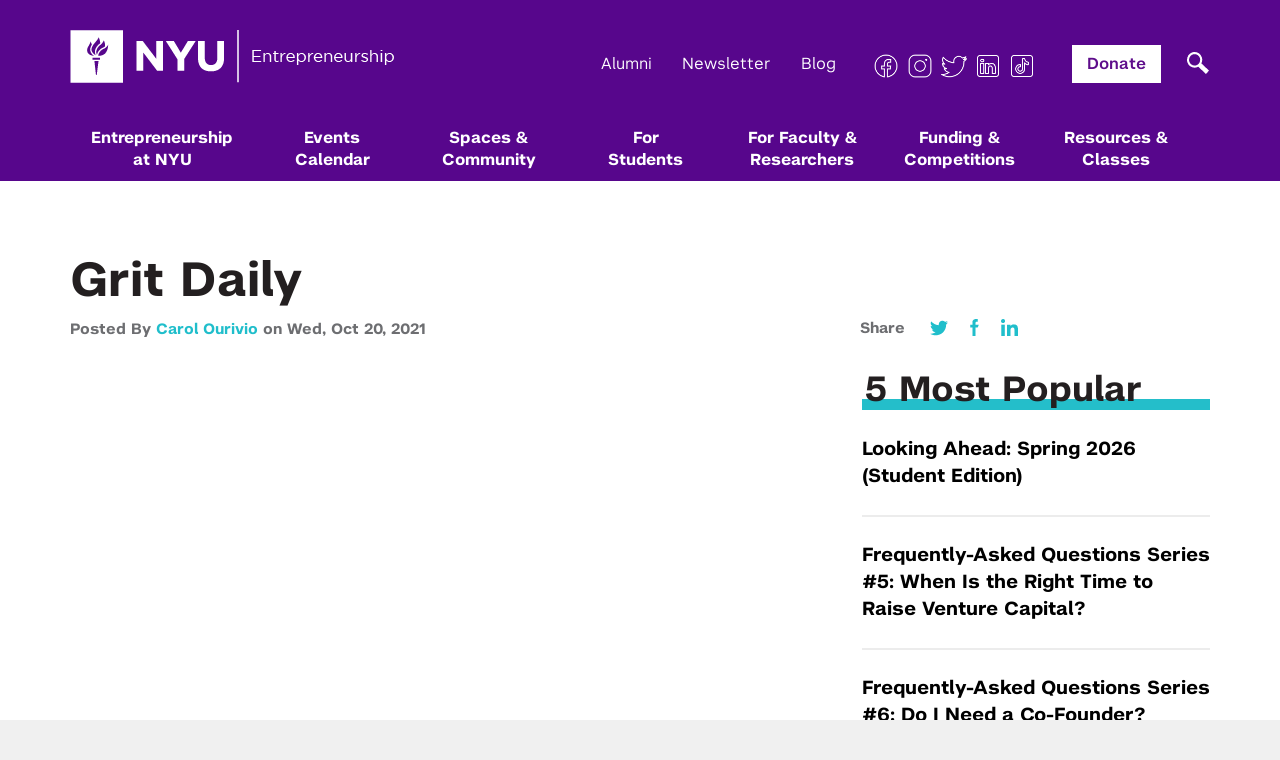

--- FILE ---
content_type: text/html; charset=UTF-8
request_url: https://entrepreneur.nyu.edu/library-item/grit-daily/
body_size: 19323
content:
<!DOCTYPE html>
<html lang="en">
<head>
    <meta charset="utf-8">
    <meta http-equiv="X-UA-Compatible" content="IE=edge">
    <meta name="viewport" content="width=device-width, initial-scale=1">
    <meta name="fb-id" content="1498727333757616">
    <meta name="google-site-verification" content="JxZb332VVgNyKxMT7STi4mMqWrUb-Cbq_BY4OgxYh7w" />

    <link rel="shortcut icon" type="image/ico" href="https://entrepreneur.nyu.edu/app/themes/nyu-theme/img/site-icon.ico"/>

    <title>Grit Daily - NYU Entrepreneurship</title>

    <meta name="robots" content="INDEX, FOLLOW">

    <link rel="stylesheet" type="text/css" href="https://cloud.typography.com/6827000/6759432/css/fonts.css" />
    <link href="https://entrepreneur.nyu.edu/app/themes/nyu-theme/css/font-awesome.min.css?cache=1767623515" rel="stylesheet">
    <link href="https://entrepreneur.nyu.edu/app/themes/nyu-theme/css/site.css?cache=1767623515" rel="stylesheet">
    <link href="https://entrepreneur.nyu.edu/app/themes/nyu-theme/css/site2.css?cache=1767623515" rel="stylesheet">
    <link href="https://entrepreneur.nyu.edu/app/themes/nyu-theme/css/temp.css?cache=1767623515" rel="stylesheet">
    <link href="https://entrepreneur.nyu.edu/app/themes/nyu-theme/css/mega-menu.css?cache=1767623515" rel="stylesheet">
    <link href="https://entrepreneur.nyu.edu/app/themes/nyu-theme/css/about-new.css?cache=1767623515" rel="stylesheet">
    <link href="https://entrepreneur.nyu.edu/app/themes/nyu-theme/css/gutenberg.css?cache=1767623515" rel="stylesheet">
    <link href="https://entrepreneur.nyu.edu/app/themes/nyu-theme/css/all-blocks.css?cache=1767623515" rel="stylesheet">

    <!-- HTML5 shim and Respond.js for IE8 support of HTML5 elements and media queries -->
    <!-- WARNING: Respond.js doesn't work if you view the page via file:// -->
    <!--[if lt IE 9]>
      <script src="https://oss.maxcdn.com/html5shiv/3.7.2/html5shiv.min.js"></script>
      <script src="https://oss.maxcdn.com/respond/1.4.2/respond.min.js"></script>
    <![endif]-->
    <meta name='robots' content='index, follow, max-image-preview:large, max-snippet:-1, max-video-preview:-1' />

	<!-- This site is optimized with the Yoast SEO plugin v26.6 - https://yoast.com/wordpress/plugins/seo/ -->
	<link rel="canonical" href="https://entrepreneur.nyu.edu/library-item/grit-daily/" />
	<meta property="og:locale" content="en_US" />
	<meta property="og:type" content="article" />
	<meta property="og:title" content="Grit Daily - NYU Entrepreneurship" />
	<meta property="og:description" content="Tech Entrepreneur and Author Jade Kearney Discusses the Challenges Facing Black Female Entrepreneurs" />
	<meta property="og:url" content="https://entrepreneur.nyu.edu/library-item/grit-daily/" />
	<meta property="og:site_name" content="NYU Entrepreneurship" />
	<meta property="article:publisher" content="https://www.facebook.com/NYUEntrepreneur" />
	<meta property="og:image" content="https://entrepreneur.nyu.edu/app/uploads/2015/09/home-page-featured-image-1.png" />
	<meta property="og:image:width" content="1086" />
	<meta property="og:image:height" content="615" />
	<meta property="og:image:type" content="image/png" />
	<meta name="twitter:card" content="summary_large_image" />
	<meta name="twitter:site" content="@nyuentrepreneur" />
	<script type="application/ld+json" class="yoast-schema-graph">{"@context":"https://schema.org","@graph":[{"@type":"WebPage","@id":"https://entrepreneur.nyu.edu/library-item/grit-daily/","url":"https://entrepreneur.nyu.edu/library-item/grit-daily/","name":"Grit Daily - NYU Entrepreneurship","isPartOf":{"@id":"https://entrepreneur.nyu.edu/#website"},"datePublished":"2021-10-20T23:04:33+00:00","breadcrumb":{"@id":"https://entrepreneur.nyu.edu/library-item/grit-daily/#breadcrumb"},"inLanguage":"en-US","potentialAction":[{"@type":"ReadAction","target":["https://entrepreneur.nyu.edu/library-item/grit-daily/"]}]},{"@type":"BreadcrumbList","@id":"https://entrepreneur.nyu.edu/library-item/grit-daily/#breadcrumb","itemListElement":[{"@type":"ListItem","position":1,"name":"Home","item":"https://entrepreneur.nyu.edu/"},{"@type":"ListItem","position":2,"name":"Library Items","item":"https://entrepreneur.nyu.edu/lib/"},{"@type":"ListItem","position":3,"name":"Grit Daily"}]},{"@type":"WebSite","@id":"https://entrepreneur.nyu.edu/#website","url":"https://entrepreneur.nyu.edu/","name":"NYU Entrepreneurship","description":"","potentialAction":[{"@type":"SearchAction","target":{"@type":"EntryPoint","urlTemplate":"https://entrepreneur.nyu.edu/?s={search_term_string}"},"query-input":{"@type":"PropertyValueSpecification","valueRequired":true,"valueName":"search_term_string"}}],"inLanguage":"en-US"}]}</script>
	<!-- / Yoast SEO plugin. -->


<link rel="alternate" title="oEmbed (JSON)" type="application/json+oembed" href="https://entrepreneur.nyu.edu/wp-json/oembed/1.0/embed?url=https%3A%2F%2Fentrepreneur.nyu.edu%2Flibrary-item%2Fgrit-daily%2F" />
<link rel="alternate" title="oEmbed (XML)" type="text/xml+oembed" href="https://entrepreneur.nyu.edu/wp-json/oembed/1.0/embed?url=https%3A%2F%2Fentrepreneur.nyu.edu%2Flibrary-item%2Fgrit-daily%2F&#038;format=xml" />
		<style>
			.lazyload,
			.lazyloading {
				max-width: 100%;
			}
		</style>
		<style id='wp-img-auto-sizes-contain-inline-css' type='text/css'>
img:is([sizes=auto i],[sizes^="auto," i]){contain-intrinsic-size:3000px 1500px}
/*# sourceURL=wp-img-auto-sizes-contain-inline-css */
</style>
<style id='wp-emoji-styles-inline-css' type='text/css'>

	img.wp-smiley, img.emoji {
		display: inline !important;
		border: none !important;
		box-shadow: none !important;
		height: 1em !important;
		width: 1em !important;
		margin: 0 0.07em !important;
		vertical-align: -0.1em !important;
		background: none !important;
		padding: 0 !important;
	}
/*# sourceURL=wp-emoji-styles-inline-css */
</style>
<style id='wp-block-library-inline-css' type='text/css'>
:root{--wp-block-synced-color:#7a00df;--wp-block-synced-color--rgb:122,0,223;--wp-bound-block-color:var(--wp-block-synced-color);--wp-editor-canvas-background:#ddd;--wp-admin-theme-color:#007cba;--wp-admin-theme-color--rgb:0,124,186;--wp-admin-theme-color-darker-10:#006ba1;--wp-admin-theme-color-darker-10--rgb:0,107,160.5;--wp-admin-theme-color-darker-20:#005a87;--wp-admin-theme-color-darker-20--rgb:0,90,135;--wp-admin-border-width-focus:2px}@media (min-resolution:192dpi){:root{--wp-admin-border-width-focus:1.5px}}.wp-element-button{cursor:pointer}:root .has-very-light-gray-background-color{background-color:#eee}:root .has-very-dark-gray-background-color{background-color:#313131}:root .has-very-light-gray-color{color:#eee}:root .has-very-dark-gray-color{color:#313131}:root .has-vivid-green-cyan-to-vivid-cyan-blue-gradient-background{background:linear-gradient(135deg,#00d084,#0693e3)}:root .has-purple-crush-gradient-background{background:linear-gradient(135deg,#34e2e4,#4721fb 50%,#ab1dfe)}:root .has-hazy-dawn-gradient-background{background:linear-gradient(135deg,#faaca8,#dad0ec)}:root .has-subdued-olive-gradient-background{background:linear-gradient(135deg,#fafae1,#67a671)}:root .has-atomic-cream-gradient-background{background:linear-gradient(135deg,#fdd79a,#004a59)}:root .has-nightshade-gradient-background{background:linear-gradient(135deg,#330968,#31cdcf)}:root .has-midnight-gradient-background{background:linear-gradient(135deg,#020381,#2874fc)}:root{--wp--preset--font-size--normal:16px;--wp--preset--font-size--huge:42px}.has-regular-font-size{font-size:1em}.has-larger-font-size{font-size:2.625em}.has-normal-font-size{font-size:var(--wp--preset--font-size--normal)}.has-huge-font-size{font-size:var(--wp--preset--font-size--huge)}.has-text-align-center{text-align:center}.has-text-align-left{text-align:left}.has-text-align-right{text-align:right}.has-fit-text{white-space:nowrap!important}#end-resizable-editor-section{display:none}.aligncenter{clear:both}.items-justified-left{justify-content:flex-start}.items-justified-center{justify-content:center}.items-justified-right{justify-content:flex-end}.items-justified-space-between{justify-content:space-between}.screen-reader-text{border:0;clip-path:inset(50%);height:1px;margin:-1px;overflow:hidden;padding:0;position:absolute;width:1px;word-wrap:normal!important}.screen-reader-text:focus{background-color:#ddd;clip-path:none;color:#444;display:block;font-size:1em;height:auto;left:5px;line-height:normal;padding:15px 23px 14px;text-decoration:none;top:5px;width:auto;z-index:100000}html :where(.has-border-color){border-style:solid}html :where([style*=border-top-color]){border-top-style:solid}html :where([style*=border-right-color]){border-right-style:solid}html :where([style*=border-bottom-color]){border-bottom-style:solid}html :where([style*=border-left-color]){border-left-style:solid}html :where([style*=border-width]){border-style:solid}html :where([style*=border-top-width]){border-top-style:solid}html :where([style*=border-right-width]){border-right-style:solid}html :where([style*=border-bottom-width]){border-bottom-style:solid}html :where([style*=border-left-width]){border-left-style:solid}html :where(img[class*=wp-image-]){height:auto;max-width:100%}:where(figure){margin:0 0 1em}html :where(.is-position-sticky){--wp-admin--admin-bar--position-offset:var(--wp-admin--admin-bar--height,0px)}@media screen and (max-width:600px){html :where(.is-position-sticky){--wp-admin--admin-bar--position-offset:0px}}

/*# sourceURL=wp-block-library-inline-css */
</style><style id='global-styles-inline-css' type='text/css'>
:root{--wp--preset--aspect-ratio--square: 1;--wp--preset--aspect-ratio--4-3: 4/3;--wp--preset--aspect-ratio--3-4: 3/4;--wp--preset--aspect-ratio--3-2: 3/2;--wp--preset--aspect-ratio--2-3: 2/3;--wp--preset--aspect-ratio--16-9: 16/9;--wp--preset--aspect-ratio--9-16: 9/16;--wp--preset--color--black: #000000;--wp--preset--color--cyan-bluish-gray: #abb8c3;--wp--preset--color--white: #ffffff;--wp--preset--color--pale-pink: #f78da7;--wp--preset--color--vivid-red: #cf2e2e;--wp--preset--color--luminous-vivid-orange: #ff6900;--wp--preset--color--luminous-vivid-amber: #fcb900;--wp--preset--color--light-green-cyan: #7bdcb5;--wp--preset--color--vivid-green-cyan: #00d084;--wp--preset--color--pale-cyan-blue: #8ed1fc;--wp--preset--color--vivid-cyan-blue: #0693e3;--wp--preset--color--vivid-purple: #9b51e0;--wp--preset--gradient--vivid-cyan-blue-to-vivid-purple: linear-gradient(135deg,rgb(6,147,227) 0%,rgb(155,81,224) 100%);--wp--preset--gradient--light-green-cyan-to-vivid-green-cyan: linear-gradient(135deg,rgb(122,220,180) 0%,rgb(0,208,130) 100%);--wp--preset--gradient--luminous-vivid-amber-to-luminous-vivid-orange: linear-gradient(135deg,rgb(252,185,0) 0%,rgb(255,105,0) 100%);--wp--preset--gradient--luminous-vivid-orange-to-vivid-red: linear-gradient(135deg,rgb(255,105,0) 0%,rgb(207,46,46) 100%);--wp--preset--gradient--very-light-gray-to-cyan-bluish-gray: linear-gradient(135deg,rgb(238,238,238) 0%,rgb(169,184,195) 100%);--wp--preset--gradient--cool-to-warm-spectrum: linear-gradient(135deg,rgb(74,234,220) 0%,rgb(151,120,209) 20%,rgb(207,42,186) 40%,rgb(238,44,130) 60%,rgb(251,105,98) 80%,rgb(254,248,76) 100%);--wp--preset--gradient--blush-light-purple: linear-gradient(135deg,rgb(255,206,236) 0%,rgb(152,150,240) 100%);--wp--preset--gradient--blush-bordeaux: linear-gradient(135deg,rgb(254,205,165) 0%,rgb(254,45,45) 50%,rgb(107,0,62) 100%);--wp--preset--gradient--luminous-dusk: linear-gradient(135deg,rgb(255,203,112) 0%,rgb(199,81,192) 50%,rgb(65,88,208) 100%);--wp--preset--gradient--pale-ocean: linear-gradient(135deg,rgb(255,245,203) 0%,rgb(182,227,212) 50%,rgb(51,167,181) 100%);--wp--preset--gradient--electric-grass: linear-gradient(135deg,rgb(202,248,128) 0%,rgb(113,206,126) 100%);--wp--preset--gradient--midnight: linear-gradient(135deg,rgb(2,3,129) 0%,rgb(40,116,252) 100%);--wp--preset--font-size--small: 13px;--wp--preset--font-size--medium: 20px;--wp--preset--font-size--large: 36px;--wp--preset--font-size--x-large: 42px;--wp--preset--spacing--20: 0.44rem;--wp--preset--spacing--30: 0.67rem;--wp--preset--spacing--40: 1rem;--wp--preset--spacing--50: 1.5rem;--wp--preset--spacing--60: 2.25rem;--wp--preset--spacing--70: 3.38rem;--wp--preset--spacing--80: 5.06rem;--wp--preset--shadow--natural: 6px 6px 9px rgba(0, 0, 0, 0.2);--wp--preset--shadow--deep: 12px 12px 50px rgba(0, 0, 0, 0.4);--wp--preset--shadow--sharp: 6px 6px 0px rgba(0, 0, 0, 0.2);--wp--preset--shadow--outlined: 6px 6px 0px -3px rgb(255, 255, 255), 6px 6px rgb(0, 0, 0);--wp--preset--shadow--crisp: 6px 6px 0px rgb(0, 0, 0);}:where(.is-layout-flex){gap: 0.5em;}:where(.is-layout-grid){gap: 0.5em;}body .is-layout-flex{display: flex;}.is-layout-flex{flex-wrap: wrap;align-items: center;}.is-layout-flex > :is(*, div){margin: 0;}body .is-layout-grid{display: grid;}.is-layout-grid > :is(*, div){margin: 0;}:where(.wp-block-columns.is-layout-flex){gap: 2em;}:where(.wp-block-columns.is-layout-grid){gap: 2em;}:where(.wp-block-post-template.is-layout-flex){gap: 1.25em;}:where(.wp-block-post-template.is-layout-grid){gap: 1.25em;}.has-black-color{color: var(--wp--preset--color--black) !important;}.has-cyan-bluish-gray-color{color: var(--wp--preset--color--cyan-bluish-gray) !important;}.has-white-color{color: var(--wp--preset--color--white) !important;}.has-pale-pink-color{color: var(--wp--preset--color--pale-pink) !important;}.has-vivid-red-color{color: var(--wp--preset--color--vivid-red) !important;}.has-luminous-vivid-orange-color{color: var(--wp--preset--color--luminous-vivid-orange) !important;}.has-luminous-vivid-amber-color{color: var(--wp--preset--color--luminous-vivid-amber) !important;}.has-light-green-cyan-color{color: var(--wp--preset--color--light-green-cyan) !important;}.has-vivid-green-cyan-color{color: var(--wp--preset--color--vivid-green-cyan) !important;}.has-pale-cyan-blue-color{color: var(--wp--preset--color--pale-cyan-blue) !important;}.has-vivid-cyan-blue-color{color: var(--wp--preset--color--vivid-cyan-blue) !important;}.has-vivid-purple-color{color: var(--wp--preset--color--vivid-purple) !important;}.has-black-background-color{background-color: var(--wp--preset--color--black) !important;}.has-cyan-bluish-gray-background-color{background-color: var(--wp--preset--color--cyan-bluish-gray) !important;}.has-white-background-color{background-color: var(--wp--preset--color--white) !important;}.has-pale-pink-background-color{background-color: var(--wp--preset--color--pale-pink) !important;}.has-vivid-red-background-color{background-color: var(--wp--preset--color--vivid-red) !important;}.has-luminous-vivid-orange-background-color{background-color: var(--wp--preset--color--luminous-vivid-orange) !important;}.has-luminous-vivid-amber-background-color{background-color: var(--wp--preset--color--luminous-vivid-amber) !important;}.has-light-green-cyan-background-color{background-color: var(--wp--preset--color--light-green-cyan) !important;}.has-vivid-green-cyan-background-color{background-color: var(--wp--preset--color--vivid-green-cyan) !important;}.has-pale-cyan-blue-background-color{background-color: var(--wp--preset--color--pale-cyan-blue) !important;}.has-vivid-cyan-blue-background-color{background-color: var(--wp--preset--color--vivid-cyan-blue) !important;}.has-vivid-purple-background-color{background-color: var(--wp--preset--color--vivid-purple) !important;}.has-black-border-color{border-color: var(--wp--preset--color--black) !important;}.has-cyan-bluish-gray-border-color{border-color: var(--wp--preset--color--cyan-bluish-gray) !important;}.has-white-border-color{border-color: var(--wp--preset--color--white) !important;}.has-pale-pink-border-color{border-color: var(--wp--preset--color--pale-pink) !important;}.has-vivid-red-border-color{border-color: var(--wp--preset--color--vivid-red) !important;}.has-luminous-vivid-orange-border-color{border-color: var(--wp--preset--color--luminous-vivid-orange) !important;}.has-luminous-vivid-amber-border-color{border-color: var(--wp--preset--color--luminous-vivid-amber) !important;}.has-light-green-cyan-border-color{border-color: var(--wp--preset--color--light-green-cyan) !important;}.has-vivid-green-cyan-border-color{border-color: var(--wp--preset--color--vivid-green-cyan) !important;}.has-pale-cyan-blue-border-color{border-color: var(--wp--preset--color--pale-cyan-blue) !important;}.has-vivid-cyan-blue-border-color{border-color: var(--wp--preset--color--vivid-cyan-blue) !important;}.has-vivid-purple-border-color{border-color: var(--wp--preset--color--vivid-purple) !important;}.has-vivid-cyan-blue-to-vivid-purple-gradient-background{background: var(--wp--preset--gradient--vivid-cyan-blue-to-vivid-purple) !important;}.has-light-green-cyan-to-vivid-green-cyan-gradient-background{background: var(--wp--preset--gradient--light-green-cyan-to-vivid-green-cyan) !important;}.has-luminous-vivid-amber-to-luminous-vivid-orange-gradient-background{background: var(--wp--preset--gradient--luminous-vivid-amber-to-luminous-vivid-orange) !important;}.has-luminous-vivid-orange-to-vivid-red-gradient-background{background: var(--wp--preset--gradient--luminous-vivid-orange-to-vivid-red) !important;}.has-very-light-gray-to-cyan-bluish-gray-gradient-background{background: var(--wp--preset--gradient--very-light-gray-to-cyan-bluish-gray) !important;}.has-cool-to-warm-spectrum-gradient-background{background: var(--wp--preset--gradient--cool-to-warm-spectrum) !important;}.has-blush-light-purple-gradient-background{background: var(--wp--preset--gradient--blush-light-purple) !important;}.has-blush-bordeaux-gradient-background{background: var(--wp--preset--gradient--blush-bordeaux) !important;}.has-luminous-dusk-gradient-background{background: var(--wp--preset--gradient--luminous-dusk) !important;}.has-pale-ocean-gradient-background{background: var(--wp--preset--gradient--pale-ocean) !important;}.has-electric-grass-gradient-background{background: var(--wp--preset--gradient--electric-grass) !important;}.has-midnight-gradient-background{background: var(--wp--preset--gradient--midnight) !important;}.has-small-font-size{font-size: var(--wp--preset--font-size--small) !important;}.has-medium-font-size{font-size: var(--wp--preset--font-size--medium) !important;}.has-large-font-size{font-size: var(--wp--preset--font-size--large) !important;}.has-x-large-font-size{font-size: var(--wp--preset--font-size--x-large) !important;}
/*# sourceURL=global-styles-inline-css */
</style>

<style id='classic-theme-styles-inline-css' type='text/css'>
/*! This file is auto-generated */
.wp-block-button__link{color:#fff;background-color:#32373c;border-radius:9999px;box-shadow:none;text-decoration:none;padding:calc(.667em + 2px) calc(1.333em + 2px);font-size:1.125em}.wp-block-file__button{background:#32373c;color:#fff;text-decoration:none}
/*# sourceURL=/wp-includes/css/classic-themes.min.css */
</style>
<link rel='stylesheet' id='newbird_styles-css' href='https://entrepreneur.nyu.edu/app/themes/nyu-theme/css/custom-style.css?ver=1767623515' type='text/css' media='' />
<link rel='stylesheet' id='tablepress-default-css' href='https://entrepreneur.nyu.edu/app/plugins/tablepress/css/build/default.css?ver=3.2.6' type='text/css' media='all' />
<link rel="https://api.w.org/" href="https://entrepreneur.nyu.edu/wp-json/" /><link rel="EditURI" type="application/rsd+xml" title="RSD" href="https://entrepreneur.nyu.edu/wp/xmlrpc.php?rsd" />
<meta name="generator" content="WordPress 6.9" />
<link rel='shortlink' href='https://entrepreneur.nyu.edu/?p=2274859' />
<meta property="fb:app_id" content="526634541004348"/><link type="text/css" rel="stylesheet" href="https://entrepreneur.nyu.edu/app/plugins/simple-pull-quote/css/simple-pull-quote.css" />
		<script>
			document.documentElement.className = document.documentElement.className.replace('no-js', 'js');
		</script>
				<style>
			.no-js img.lazyload {
				display: none;
			}

			figure.wp-block-image img.lazyloading {
				min-width: 150px;
			}

			.lazyload,
			.lazyloading {
				--smush-placeholder-width: 100px;
				--smush-placeholder-aspect-ratio: 1/1;
				width: var(--smush-image-width, var(--smush-placeholder-width)) !important;
				aspect-ratio: var(--smush-image-aspect-ratio, var(--smush-placeholder-aspect-ratio)) !important;
			}

						.lazyload, .lazyloading {
				opacity: 0;
			}

			.lazyloaded {
				opacity: 1;
				transition: opacity 400ms;
				transition-delay: 0ms;
			}

					</style>
		
    <!-- Facebook Pixel Code -->
    <script>
    !function(f,b,e,v,n,t,s){if(f.fbq)return;n=f.fbq=function(){n.callMethod?
    n.callMethod.apply(n,arguments):n.queue.push(arguments)};if(!f._fbq)f._fbq=n;
    n.push=n;n.loaded=!0;n.version='2.0';n.queue=[];t=b.createElement(e);t.async=!0;
    t.src=v;s=b.getElementsByTagName(e)[0];s.parentNode.insertBefore(t,s)}(window,
    document,'script','https://connect.facebook.net/en_US/fbevents.js');

    fbq('init', '1666224483629134');
    fbq('track', "PageView");</script>
    <noscript><img height="1" width="1" style="display:none"
    src="https://www.facebook.com/tr?id=1666224483629134&ev=PageView&noscript=1"
    /></noscript>
    <!-- End Facebook Pixel Code -->

    <!-- Hotjar Tracking Code for entrepreneur.nyu.edu -->
    <script>
        (function(h,o,t,j,a,r){
            h.hj=h.hj||function(){(h.hj.q=h.hj.q||[]).push(arguments)};
            h._hjSettings={hjid:1109969,hjsv:6};
            a=o.getElementsByTagName('head')[0];
            r=o.createElement('script');r.async=1;
            r.src=t+h._hjSettings.hjid+j+h._hjSettings.hjsv;
            a.appendChild(r);
        })(window,document,'https://static.hotjar.com/c/hotjar-','.js?sv=');
    </script>
<link rel='stylesheet' id='dashicons-css' href='https://entrepreneur.nyu.edu/wp/wp-includes/css/dashicons.min.css?ver=6.9' type='text/css' media='all' />
<link rel='stylesheet' id='thickbox-css' href='https://entrepreneur.nyu.edu/wp/wp-includes/js/thickbox/thickbox.css?ver=6.9' type='text/css' media='all' />
</head>

<body class="wp-singular library-item-template-default single single-library-item postid-2274859 wp-theme-nyu-theme">
    <header class="header">
        <div class="container">
            <div class="row">
                <div class="col-xs-12">
                    <div class="logo">
                        <h1><a href="https://entrepreneur.nyu.edu">
                            <img alt="NYU Entrepreneurship" data-src="https://entrepreneur.nyu.edu/app/themes/nyu-theme/img/NYUEI_Logo.png" src="[data-uri]" class="lazyload" style="--smush-placeholder-width: 325px; --smush-placeholder-aspect-ratio: 325/53;" />
                        </a></h1>
                    </div>

                    <div class="toggle-btn">
                        <span></span>
                        <span></span>
                        <span></span>
                    </div>

                    <div class="in-navs">
                        <div class="search-wrapper">
                            <div class="searchpop"></div>
                            <div class="search_in"><div id="search_inner_div">
	<form role="search" method="get" id="searchform" class="searchform" action="https://entrepreneur.nyu.edu/search">
		<input type="text"  aria-required="false" aria-label="search field" class="form-control search_in_show" value="" required
		name="query" id="q" placeholder="Search for something..." style="border-radius:0; font-size:13pt;" />
        <input id="s_status" type="hidden" value="0">
		<input  name="search" type="hidden" value="1">
		<button type="submit" class="button button-primary" id="searchsubmit">
      <svg xmlns="http://www.w3.org/2000/svg" width="44" height="44" viewBox="0 0 44 44" fill="none">
        <rect width="44" height="44" fill="#393939"/>
        <path fill-rule="evenodd" clip-rule="evenodd" d="M25.3041 21.9396C26.7414 19.4022 26.3868 16.1124 24.2402 13.9462C21.6689 11.3513 17.4999 11.3513 14.9285 13.9462C12.3572 16.5411 12.3572 20.7483 14.9285 23.3432C17.1367 25.5716 20.5231 25.8863 23.0641 24.2874L29.4134 31L32 28.3897L25.3041 21.9396ZM22.5158 15.6864C24.1348 17.3202 24.1348 19.9692 22.5158 21.603C20.8968 23.2368 18.2719 23.2368 16.6529 21.603C15.0339 19.9692 15.0339 17.3202 16.6529 15.6864C18.2719 14.0525 20.8968 14.0525 22.5158 15.6864Z" fill="white"/>
      </svg>  
    </button>
	</form>
</div>
</div>
                        </div>

                        <div class="topnav-1">
                            <ul>
                                <!-- <li><a href="https://entrepreneur.nyu.edu/blog">Blog</a></li> -->
                                <li><a href="/donate">Alumni</a></li>
                                <li><a href="/newsletter">Newsletter</a></li>
                                <!-- <li><a href="#" data-toggle="modal" data-target="#newsletterModal">Newsletter</a></li> -->
                                <li><a href="/blog">Blog</a></li>
                                <li>
                                                                                                                                                                                        <a href="https://www.facebook.com/NYUEntrepreneur/" class="cocial" target="_blank">
                                                                                  <img data-src="https://entrepreneur.nyu.edu/app/uploads/2022/04/nyu_icon_facebook.png" alt="Facebook" src="[data-uri]" class="lazyload" style="--smush-placeholder-width: 50px; --smush-placeholder-aspect-ratio: 50/50;" />
                                                                              </a>
                                                                                                                                                      <a href="https://www.instagram.com/nyuentrepreneur/" class="cocial" target="_blank">
                                                                                  <img data-src="https://entrepreneur.nyu.edu/app/uploads/2022/04/nyu_icon_instagram.png" alt="Instagram" src="[data-uri]" class="lazyload" style="--smush-placeholder-width: 50px; --smush-placeholder-aspect-ratio: 50/50;" />
                                                                              </a>
                                                                                                                                                      <a href="https://twitter.com/NYUEntrepreneur" class="cocial" target="_blank">
                                                                                  <img data-src="https://entrepreneur.nyu.edu/app/uploads/2022/04/nyu_icon_twitter.png" alt="X" src="[data-uri]" class="lazyload" style="--smush-placeholder-width: 50px; --smush-placeholder-aspect-ratio: 50/50;" />
                                                                              </a>
                                                                                                                                                      <a href="https://www.linkedin.com/company/nyu-entrepreneurial-institute/" class="cocial" target="_blank">
                                                                                  <img data-src="https://entrepreneur.nyu.edu/app/uploads/2022/04/nyu_icon_linkedin.png" alt="Linkedin" src="[data-uri]" class="lazyload" style="--smush-placeholder-width: 50px; --smush-placeholder-aspect-ratio: 50/50;" />
                                                                              </a>
                                                                                                                                                      <a href="https://www.tiktok.com/@nyuentrepreneur" class="cocial" target="_blank">
                                                                                  <img data-src="https://entrepreneur.nyu.edu/app/uploads/2022/04/nyu_icon_tiktok.png" alt="TikTok" src="[data-uri]" class="lazyload" style="--smush-placeholder-width: 50px; --smush-placeholder-aspect-ratio: 50/50;" />
                                                                              </a>
                                                                                                      </li>
                                <li class="donate"><a href="https://www.givecampus.com/campaigns/21846/donations/new?designation=entrepreneurialinstitutegeneralfund&" target="_blank">Donate</a></li>
                            </ul>
                        </div>

                        
                        <nav class="mainnav">
                            <ul>
                                <li class=" has-mega">
                                  <a href="https://entrepreneur.nyu.edu/about">Entrepreneurship <br>at NYU</a>
                                                                      <div class="nyu-mega-mask"></div>
                                    <div class="nyu-mega">
                                      <div class="nyu-mega-inner">
                                        <button id="responsive-back-main">Main Menu</button>
                                                                                                                                                                          <h4>Entrepreneurship at NYU</h4>
                                                                                                                          <div class="nyu-mega-inner-item firstp">
                                                                                                                                                                                    <img data-src="https://entrepreneur.nyu.edu/app/uploads/2023/09/nyu-1.jpg" alt="" src="[data-uri]" class="lazyload" style="--smush-placeholder-width: 851px; --smush-placeholder-aspect-ratio: 851/556;" />
                                                <h3>Entrepreneurship at NYU</h3>
                                                <p>NYU empowers students, faculty, and researchers to transform their ideas into impactful ventures. We connect our aspiring founders with NYC’s vibrant startup ecosystem, offering community, training, mentorship, and funding to address meaningful challenges and scale successful ventures.</p>
                                                <a class="nyu-mega-inner-item-ilink" href="https://entrepreneur.nyu.edu/about/">Learn More</a>
                                                                                                                              </div>
                                        <div class="nyu-mega-inner-item secp">
                                                                                                                                                                                    <h6>About Us</h6>
                                                <div class="nyu-mega-inner-item-sub">
                                                                                                                                                                                                                                                                              <a class="nyu-mega-inner-item-link" id="custom-link" href="https://entrepreneur.nyu.edu/about-us/" target="">NYU Entrepreneurial Institute</a>
                                                                                                                                                                                                                                                                                    <a class="nyu-mega-inner-item-link" id="custom-link" href="https://entrepreneur.nyu.edu/nyu-entrepreneurial-institute/" target="">Team & Board</a>
                                                                                                                                                                                                                                                                                    <a class="nyu-mega-inner-item-link" id="custom-link" href="https://entrepreneur.nyu.edu/calendar/" target="">Events Calendar</a>
                                                                                                                                                                                                                                                                                    <a class="nyu-mega-inner-item-link" id="custom-link" href="https://entrepreneur.nyu.edu/resource/leslie-elab/" target="">Leslie eLab</a>
                                                                                                                                                                                                              </div>
                                                <div class="nyu-mega-inner-item-view">
                                                  <a href="#"></a>
                                                </div>
                                                                                                                              </div>
                                        <div class="nyu-mega-inner-item thirdp">
                                                                                                                                                                                    <h6>Other Institutes & Centers</h6>
                                                <div class="nyu-mega-inner-item-sub">
                                                                                                                                                                                                                                                                    <a class="nyu-mega-inner-item-link" href="https://nyusternberkleycenter.com/" target="_blank">Stern’s Berkley Center for Entrepreneurship</a>
                                                                                                                                                                                                                                                                          <a class="nyu-mega-inner-item-link" href="https://engineering.nyu.edu/research-innovation/entrepreneurship/convergence-innovation-entrepreneurship" target="_blank">Tandon CIE Institute</a>
                                                                                                                                                                                                                                                                          <a class="nyu-mega-inner-item-link" href="https://futurelabs.nyc/" target="_blank">Tandon Future Labs</a>
                                                                                                                                                                                                                                                                          <a class="nyu-mega-inner-item-link" href="http://microsites.engineering.nyu.edu/iiie/" target="_blank">The Institute for Invention, Innovation, and Entrepreneurship</a>
                                                                                                                                                                                                                                                                          <a class="nyu-mega-inner-item-link" href="https://makerspace.engineering.nyu.edu/" target="_blank">Tandon Makerspace</a>
                                                                                                                                                                                                                                                                          <a class="nyu-mega-inner-item-link" href="https://creativityandinnovation.shanghai.nyu.edu/" target="_blank">The Program on Creativity + Innovation at NYU Shanghai</a>
                                                                                                                                                                                                                                                                          <a class="nyu-mega-inner-item-link" href="https://tov.med.nyu.edu/" target="_blank">Technology Opportunities &amp; Ventures</a>
                                                                                                                                                                                                                                                                          <a class="nyu-mega-inner-item-link" href="https://wp.nyu.edu/productionlab/" target="_blank">Production Lab</a>
                                                                                                                                                                                                                                                                          <a class="nyu-mega-inner-item-link" href="https://www.sps.nyu.edu/homepage/academics/divisions-and-departments/jonathan-m--tisch-center-of-hospitality/hospitality-innovation-hub/incubator.html" target="_blank">I-Hub Incubator</a>
                                                                                                                                                                                                        </div>
                                                                                                                              </div>
                                        <a class="nyu-mega-inner-va-link" href="#"></a>
                                      </div>
                                    </div>
                                                                  </li>
                                <li class="">
                                    <a href="https://entrepreneur.nyu.edu/calendar">Events <br>Calendar</a>
                                                                        <div class="nyu-mega-mask"></div>
                                    <div class="nyu-mega for-students for-events">
                                      <div class="nyu-mega-inner">
                                        <button id="responsive-back-main">Main Menu</button>
                                                                                                                                                                          <h4>Events Calendar</h4>
                                                                                                                          <div class="nyu-mega-inner-item firstp">
                                                                                                                                                                                    <img data-src="https://entrepreneur.nyu.edu/app/uploads/2024/03/231020-NYU-24-0074-244-scaled.jpg" alt="" src="[data-uri]" class="lazyload" style="--smush-placeholder-width: 2560px; --smush-placeholder-aspect-ratio: 2560/1707;" />
                                                <h3>Events Calendar</h3>
                                                <p>Check out our robust lineup of workshops, team hunts, networking events, info sessions, and more.</p>
                                                <a class="nyu-mega-inner-item-ilink" href="https://entrepreneur.nyu.edu/calendar/">View All Events</a>
                                                                                                                              </div>
                                                                                  <div class="nyu-mega-inner-item thirdp">
                                                                                                                                                                                            <h6>Main Events</h6>
                                                  <div class="nyu-mega-inner-item-sub">
                                                                                                                                                                                                                                                                                        <a class="nyu-mega-inner-item-link" href="https://entrepreneur.nyu.edu/resource/startup-school/" target="">Startup School</a>
                                                                                                                                                                                                                                                                                              <a class="nyu-mega-inner-item-link" href="https://entrepreneur.nyu.edu/resource/nyu-entrepreneurs-festival-2/" target="">NYU Entrepreneurs Festival</a>
                                                                                                                                                                                                                                                                                              <a class="nyu-mega-inner-item-link" href="https://entrepreneur.nyu.edu/resource/nyufemalefounders/" target="">Female Founders Forum & Lunches</a>
                                                                                                                                                                                                                                                                                              <a class="nyu-mega-inner-item-link" href="https://entrepreneur.nyu.edu/resource/startup-team-hunt-2/" target="">Startup Team Hunt</a>
                                                                                                                                                                                                                                                                                                                                                                                              </div>
                                                                                                                                    </div>
                                                                                                                      </div>
                                    </div>
                                                                  </li>
                                <!-- <li class="">
                                    <a href="/workshops-classes">Workshops &amp; Classes</a>
                                </li> -->
                                <!-- <li><a href="http://madebynyu.org/">Made by NYU</a></li> -->
                                <li class=" has-mega">
                                  <a href="https://entrepreneur.nyu.edu/spaces-community-2">Spaces &amp; Community</a>
                                                                      <div class="nyu-mega-mask"></div>
                                    <div class="nyu-mega">
                                      <div class="nyu-mega-inner">
                                        <button id="responsive-back-main">Main Menu</button>
                                        <h4>Spaces &amp; Community</h4>
                                        <div class="nyu-mega-inner-item firstp">
                                                                                                                                                                                    <img data-src="https://entrepreneur.nyu.edu/app/uploads/2023/09/nyu-2.jpg" alt="" src="[data-uri]" class="lazyload" style="--smush-placeholder-width: 851px; --smush-placeholder-aspect-ratio: 851/556;" />
                                                <h3>Leslie eLab</h3>
                                                <p>Connect, collaborate, and tap into a vast array of resources to develop your ideas and inventions into startup companies.</p>
                                                <a class="nyu-mega-inner-item-ilink" href="https://entrepreneur.nyu.edu/resource/leslie-elab/">View Leslie eLab</a>
                                                                                                                              </div>
                                        <div class="nyu-mega-inner-item secp">
                                                                                                                                                                                    <h6>Community Resources & Events</h6>
                                                <div class="nyu-mega-inner-item-sub">
                                                                                                                                                                                                                                                                              <a class="nyu-mega-inner-item-link" href="https://entrepreneur.nyu.edu/featured-nyu-startups/" target="">NYU Startup Catalog</a>
                                                                                                                                                                                                                                                                                                                                              <a class="nyu-mega-inner-item-link" href="https://entrepreneur.nyu.edu/resource/leslie-founders/" target="_blank">Leslie Founders</a>
                                                                                                                                                                                                                                                                                                                                              <a class="nyu-mega-inner-item-link" href="https://entrepreneur.nyu.edu/resource/nyufemalefounders/" target="">Female Founders Community</a>
                                                                                                                                                                                                                                                                                                                                              <a class="nyu-mega-inner-item-link" href="https://entrepreneur.nyu.edu/resource/nyu-entrepreneurs-network-2/" target="">NYU Entrepreneurs Network</a>
                                                                                                                      <ul>
                                                                                                                              <li>
                                                                                                                                      <a href="https://entrepreneur.nyu.edu/resource/entrepreneurs-network-slack-channel/" target="">Join the Slack Channel</a>
                                                                                                                                  </li>
                                                                                                                          </ul>
                                                                                                                                                                                                                                                                        </div>
                                                <div class="nyu-mega-inner-item-view">
                                                  <a href="https://entrepreneur.nyu.edu/spaces-community-2/">View All Spaces & Community</a>
                                                </div>
                                                                                                                              </div>
                                        <div class="nyu-mega-inner-item thirdp">
                                                                                                                                                                                    <h6></h6>
                                                <div class="nyu-mega-inner-item-sub">
                                                                                                  </div>
                                                                                                                              </div>
                                        <div class="nyu-mega-inner-item fourthp">
                                                                                                                                                                                    <h6>Affiliated Links & Spaces</h6>
                                                <div class="nyu-mega-inner-item-sub">
                                                                                                                                                                                                                                                                              <a class="nyu-mega-inner-item-link" href="#" target="">Affiliated Links & Spaces</a>
                                                                                                                                                                                                                                                                                    <a class="nyu-mega-inner-item-link" href="#" target="">Affiliated Links & Spaces</a>
                                                                                                                                                                                                              </div>
                                                                                                                              </div>
                                        <a class="nyu-mega-inner-va-link" href="https://entrepreneur.nyu.edu/spaces-community-2/">View All Spaces & Community</a>
                                      </div>
                                    </div>
                                                                  </li>
                                <li class=" has-mega">
                                  <a href="https://entrepreneur.nyu.edu/for-students">For <br>Students</a>
                                                                      <div class="nyu-mega-mask"></div>
                                    <div class="nyu-mega for-students">
                                      <div class="nyu-mega-inner">
                                        <button id="responsive-back-main">Main Menu</button>
                                                                                                                                                                          <h4>For Students</h4>
                                                                                                                          <div class="nyu-mega-inner-item firstp">
                                                                                                                                                                                    <img data-src="https://entrepreneur.nyu.edu/app/uploads/2024/07/DSC_2018-scaled.jpg" alt="" src="[data-uri]" class="lazyload" style="--smush-placeholder-width: 2560px; --smush-placeholder-aspect-ratio: 2560/1709;" />
                                                <h3>Startup Accelerator Program</h3>
                                                <p>Our award-winning accelerators provide essential training, mentorship and funding to help NYU student founders start and scale their ventures and get ready for venture investment.</p>
                                                <a class="nyu-mega-inner-item-ilink" href="https://entrepreneur.nyu.edu/resource/startup-accelerator-program/">View All</a>
                                                                                                                              </div>
                                        <div class="nyu-mega-inner-item secp">
                                                                                                                                                                                    <h6><span>Startup Accelerator Program</span><ins>Start Here In Our Series</ins></h6>
                                                                                                  <div class="nyu-mega-inner-item-series">
                                                    <p>Our award-winning accelerators provide essential training, mentorship and funding to help NYU student founders start and scale their ventures and get ready for venture investment.</p>
                                                    <a href="https://entrepreneur.nyu.edu/resource/startup-accelerator-program/">Learn More</a>
                                                                                                                                                                  <a class="nyu-mega-inner-item-series-item" id="nyu-mega-series" href="https://entrepreneur.nyu.edu/resource/bootcamps/" target="">
                                                          <span>1</span>
                                                          <div class="nyu-mega-inner-item-series-item-inner">
                                                            <h6 class="inline-title">Startup Bootcamp</h6>
                                                            <p>Test the value of your ideas directly with customers</p>
                                                            <ins>Get Started</ins>
                                                          </div>
                                                        </a>
                                                                                                                                                                                                                        <a class="nyu-mega-inner-item-series-item" id="nyu-mega-series" href="https://entrepreneur.nyu.edu/resource/startup-sprint-student/" target="">
                                                          <span>2</span>
                                                          <div class="nyu-mega-inner-item-series-item-inner">
                                                            <h6 class="inline-title">Startup Sprint</h6>
                                                            <p>Develop a scalable business model for your startup</p>
                                                            <ins>Get Started</ins>
                                                          </div>
                                                        </a>
                                                                                                                                                                                                                        <a class="nyu-mega-inner-item-series-item" id="nyu-mega-series" href="https://entrepreneur.nyu.edu/resource/summer-launchpad/" target="">
                                                          <span>3</span>
                                                          <div class="nyu-mega-inner-item-series-item-inner">
                                                            <h6 class="inline-title">Summer Launchpad</h6>
                                                            <p>$15,000 in funding & mentorship to launch your scalable startup</p>
                                                            <ins>Get Started</ins>
                                                          </div>
                                                        </a>
                                                                                                                                                            </div>
                                                                                                <div class="nyu-mega-inner-item-view">
                                                  <a href="https://entrepreneur.nyu.edu/for-students/">View All Student Programs</a>
                                                </div>
                                                                                                                              </div>
                                        <div class="nyu-mega-inner-item thirdp">
                                                                                                                                                                                    <h6>Other Programs & Resources</h6>
                                                <div class="nyu-mega-inner-item-sub">
                                                                                                                                                                                                                                                                              <a class="nyu-mega-inner-item-link" href="https://entrepreneur.nyu.edu/resource/startup-coaching/" target="">Startup Coaching & Mentorship</a>
                                                                                                                                                                                                                                                                                    <a class="nyu-mega-inner-item-link" href="https://entrepreneur.nyu.edu/resource/startup-school/" target="">Startup School</a>
                                                                                                                                                                                                                                                                                    <a class="nyu-mega-inner-item-link" href="https://entrepreneur.nyu.edu/resource/nyu-female-founders-fellowship/" target="">Female Founders Fellowship</a>
                                                                                                                                                                                                                                                                                    <a class="nyu-mega-inner-item-link" href="https://entrepreneur.nyu.edu/resource/leslie-founders/" target="_blank">Leslie Founders</a>
                                                                                                                                                                                                              </div>
                                                                                                                              </div>
                                        <a class="nyu-mega-inner-va-link" href="https://entrepreneur.nyu.edu/for-students/">View All Student Programs</a>
                                      </div>
                                    </div>
                                                                  </li>
                                <li class=" has-mega">
                                  <a href="https://entrepreneur.nyu.edu/for-faculty-researchers-3/">For Faculty &amp; Researchers</a>
                                                                      <div class="nyu-mega-mask"></div>
                                    <div class="nyu-mega for-students">
                                      <div class="nyu-mega-inner">
                                        <button id="responsive-back-main">Main Menu</button>
                                                                                                                                                                          <h4>For Faculty &amp; Researchers</h4>
                                                                                                                          <div class="nyu-mega-inner-item firstp">
                                                                                                                                                                                    <img data-src="https://entrepreneur.nyu.edu/app/uploads/2023/09/nyu-4.jpg" alt="" src="[data-uri]" class="lazyload" style="--smush-placeholder-width: 851px; --smush-placeholder-aspect-ratio: 851/556;" />
                                                <h3>Tech Venture Program</h3>
                                                <p>This three-part venture development program for teams of faculty, postdocs, PhD candidates, and/or researchers offers training, mentorship, and up to $102,000 in grant funding to assist teams commercializing NYU research.</p>
                                                <a class="nyu-mega-inner-item-ilink" href="https://entrepreneur.nyu.edu/resource/tech-venture-program/">View All</a>
                                                                                                                              </div>
                                        <div class="nyu-mega-inner-item secp">
                                                                                                                                                                                    <h6><span>Tech Venture Program</span><ins>Start Here In Our Series</ins></h6>
                                                                                                  <div class="nyu-mega-inner-item-series">
                                                  <p>This three-part venture development program for teams of faculty, postdocs, PhD candidates, and/or researchers offers training, mentorship, and up to $102,000 in grant funding to assist teams commercializing NYU research.</p>
                                                    <a href="https://entrepreneur.nyu.edu/resource/tech-venture-program/">Learn More</a>
                                                                                                                                                                  <a class="nyu-mega-inner-item-series-item" id="nyu-mega-series" href="https://entrepreneur.nyu.edu/resource/tech-venture-workshop/" target="">
                                                          <span>1</span>
                                                          <div class="nyu-mega-inner-item-series-item-inner">
                                                            <h6 class="inline-title">Tech Venture Workshop</h6>
                                                            <p>Test the commercial potential of your research directly with customers</p>
                                                            <ins>Get Started</ins>
                                                          </div>
                                                        </a>
                                                                                                                                                                                                                        <a class="nyu-mega-inner-item-series-item" id="nyu-mega-series" href="https://entrepreneur.nyu.edu/resource/innovation-corps-i-corps/" target="">
                                                          <span>2</span>
                                                          <div class="nyu-mega-inner-item-series-item-inner">
                                                            <h6 class="inline-title">NSF I-Corps</h6>
                                                            <p>Get $50,000 to develop a business model for your research</p>
                                                            <ins>Get Started</ins>
                                                          </div>
                                                        </a>
                                                                                                                                                                                                                        <a class="nyu-mega-inner-item-series-item" id="nyu-mega-series" href="https://entrepreneur.nyu.edu/resource/tech-venture-accelerator/" target="">
                                                          <span>3</span>
                                                          <div class="nyu-mega-inner-item-series-item-inner">
                                                            <h6 class="inline-title">Tech Venture Accelerator</h6>
                                                            <p>Get $50,000 to launch a scalable startup based on your research</p>
                                                            <ins>Get Started</ins>
                                                          </div>
                                                        </a>
                                                                                                                                                            </div>
                                                                                                <div class="nyu-mega-inner-item-view">
                                                  <a href="/for-faculty-researchers-3">View All Faculty & Researchers Programs</a>
                                                </div>
                                                                                                                              </div>
                                        <div class="nyu-mega-inner-item thirdp">
                                                                                                                                                                                    <h6>Other Programs & Resources</h6>
                                                <div class="nyu-mega-inner-item-sub">
                                                                                                                                                                                                                                                                              <a class="nyu-mega-inner-item-link" href="https://entrepreneur.nyu.edu/resource/startup-guide/" target="">NYU Startup Guide</a>
                                                                                                                                                                                                                                                                                    <a class="nyu-mega-inner-item-link" href="https://entrepreneur.nyu.edu/resource/deep-bio-tech-nyu-newsletter-2/" target="">Deep & Bio Tech @ NYU Newsletter</a>
                                                                                                                                                                                                                                                                                    <a class="nyu-mega-inner-item-link" href="https://entrepreneur.nyu.edu/resource/nyu-technology-venture-summit/" target="">Technology Venture Summit</a>
                                                                                                                                                                                                                                                                                    <a class="nyu-mega-inner-item-link" href="https://entrepreneur.nyu.edu/resource/startup-coaching/" target="">Startup Coaching & Mentorship</a>
                                                                                                                                                                                                                                                                                    <a class="nyu-mega-inner-item-link" href="https://entrepreneur.nyu.edu/resource/nyu-female-founders-fellowship/" target="">Female Founders Fellowship</a>
                                                                                                                                                                                                                                                                                    <a class="nyu-mega-inner-item-link" href="https://nyuei.typeform.com/classvisit" target="_blank">Request a Class Visit from us!</a>
                                                                                                                                                                                                              </div>
                                                                                                                              </div>
                                        <a class="nyu-mega-inner-va-link" href="/for-faculty-researchers-3">View All Faculty & Researchers Programs</a>
                                      </div>
                                    </div>
                                                                  </li>
                                <li class=" has-mega">
                                  <a href="https://entrepreneur.nyu.edu/funding-competitions-2/">Funding &amp; Competitions</a>
                                                                      <div class="nyu-mega-mask"></div>
                                    <div class="nyu-mega">
                                      <div class="nyu-mega-inner">
                                        <button id="responsive-back-main">Main Menu</button>
                                                                                                                                                                          <h4>Funding & Competitions</h4>
                                                                                                                          <div class="nyu-mega-inner-item firstp">
                                                                                                                                                                                    <img data-src="https://entrepreneur.nyu.edu/app/uploads/2024/05/competitions-scaled.jpg" alt="" src="[data-uri]" class="lazyload" style="--smush-placeholder-width: 2560px; --smush-placeholder-aspect-ratio: 2560/1707;" />
                                                <h3>Funding & Competitions</h3>
                                                <p>Explore competitions and funding resources
available at NYU to help turn bold insights and inventions into viable business ventures.</p>
                                                <a class="nyu-mega-inner-item-ilink" href="https://entrepreneur.nyu.edu/funding-competitions-2/">Learn More</a>
                                                                                                                              </div>
                                        <div class="nyu-mega-inner-item secp">
                                                                                                                                                                                    <h6>Funding & Competition Opportunities</h6>
                                                <div class="nyu-mega-inner-item-sub">
                                                                                                                                                                                                                                                                              <a class="nyu-mega-inner-item-link" id="custom-link" href="https://entrepreneur.nyu.edu/resource/innovation-venture-fund/" target="">Innovation Venture Fund</a>
                                                                                                                                                                                                                                                                                    <a class="nyu-mega-inner-item-link" id="custom-link" href="https://entrepreneur.nyu.edu/resource/venture-equity-program/" target="">Max Stenbeck Venture Equity Program</a>
                                                                                                                                                                                                              </div>
                                                <div class="nyu-mega-inner-item-view">
                                                  <a href="https://entrepreneur.nyu.edu/funding-competitions-2/">View All</a>
                                                </div>
                                                                                                                              </div>
                                        <div class="nyu-mega-inner-item thirdp">
                                                                                                                                                                                    <h6>Affiliated Resources</h6>
                                                <div class="nyu-mega-inner-item-sub">
                                                                                                                                                                                                                                                                    <a class="nyu-mega-inner-item-link" href="https://nyusternberkleycenter.com/accelerate-your-growth-2/entrepreneurs-challenge/" target="_blank">Entrepreneurs Challenge</a>
                                                                                                                                                                                                                                                                          <a class="nyu-mega-inner-item-link" href="https://www.law.nyu.edu/alumni/evc" target="_blank">Law Entrepreneurship & VC Program</a>
                                                                                                                                                                                                                                                                          <a class="nyu-mega-inner-item-link" href="https://www.nyu.edu/life/sustainability/programs/green-grants.html" target="_blank">Green Grants</a>
                                                                                                                                                                                                                                                                          <a class="nyu-mega-inner-item-link" href="https://www.niifonline.com/" target="">Impact Investment Fund</a>
                                                                                                                                                                                                                                                                          <a class="nyu-mega-inner-item-link" href="https://www.sbir.gov/about" target="">SBIR/STTR</a>
                                                                                                                                                                                                                                                                          <a class="nyu-mega-inner-item-link" href="https://tov.med.nyu.edu/for-innovators/funding-programs/medtech-venture-prototyping/" target="">MedTech Venture Prototyping Fund</a>
                                                                                                                                                                                                                                                                          <a class="nyu-mega-inner-item-link" href="https://tov.med.nyu.edu/for-innovators/funding-programs/therapeutics-alliances-innovators/" target="">Therapeutics Alliances</a>
                                                                                                                                                                                                                                                                          <a class="nyu-mega-inner-item-link" href="https://tov.med.nyu.edu/for-innovators/funding-programs/technology-acceleration-commercialization-awards/" target="">Technology Acceleration & Commercialization (TAC) Awards</a>
                                                                                                                                                                                                                                                                          <a class="nyu-mega-inner-item-link" href="https://tov.med.nyu.edu/for-innovators/funding-programs/nyu-langone-health-venture-fund/" target="">NYU Langone Health Venture Fund</a>
                                                                                                                                                                                                        </div>
                                                                                                                              </div>
                                        <a class="nyu-mega-inner-va-link" href="https://entrepreneur.nyu.edu/funding-competitions-2/">View All</a>
                                      </div>
                                    </div>
                                                                  </li>
                                <li class=" has-mega">
                                  <a href="https://entrepreneur.nyu.edu/resource-libraries">Resources &amp; Classes</a>
                                                                      <div class="nyu-mega-mask"></div>
                                    <div class="nyu-mega">
                                      <div class="nyu-mega-inner">
                                        <button id="responsive-back-main">Main Menu</button>
                                                                                                                                                                          <h4>Resources & Classes</h4>
                                                                                                                          <div class="nyu-mega-inner-item firstp">
                                                                                                                                                                                    <img data-src="https://entrepreneur.nyu.edu/app/uploads/2017/05/alumni-2-1.svg" alt="" src="[data-uri]" class="lazyload" />
                                                <h3>Resources & Classes</h3>
                                                <p>Browse various resource libraries for current, relevant resources that are helpful for entrepreneurs at all stages of startup readiness.</p>
                                                <a class="nyu-mega-inner-item-ilink" href="https://entrepreneur.nyu.edu/resource-libraries/">View Libraries</a>
                                                                                                                              </div>
                                        <div class="nyu-mega-inner-item secp">
                                                                                                                                                                                    <h6>Resource Libraries</h6>
                                                <div class="nyu-mega-inner-item-sub">
                                                                                                                                                                                                                                                                              <a class="nyu-mega-inner-item-link" id="custom-link" href="https://entrepreneur.nyu.edu/library/alumni-resources-nyu/" target="">Alumni Resources @ NYU</a>
                                                                                                                                                                                                                                                                                    <a class="nyu-mega-inner-item-link" id="custom-link" href="https://entrepreneur.nyu.edu/library/books-blogs-articles/" target="">Books, Blogs, Podcasts, and Articles</a>
                                                                                                                                                                                                                                                                                    <a class="nyu-mega-inner-item-link" id="custom-link" href="https://entrepreneur.nyu.edu/library/entrepreneurship-innovation-courses-nyu/" target="">Entrepreneurship & Innovation Courses & Degree Programs</a>
                                                                                                                                                                                                                                                                                    <a class="nyu-mega-inner-item-link" id="custom-link" href="https://entrepreneur.nyu.edu/library/incubators-workspace-accelerators/" target="">Incubators, Co-Working, & Accelerators</a>
                                                                                                                                                                                                                                                                                    <a class="nyu-mega-inner-item-link" id="custom-link" href="https://entrepreneur.nyu.edu/library/legal/" target="">Legal</a>
                                                                                                                                                                                                                                                                                    <a class="nyu-mega-inner-item-link" id="custom-link" href="https://entrepreneur.nyu.edu/library/nyc-startup-community/" target="">NYC Startup Community</a>
                                                                                                                                                                                                                                                                                    <a class="nyu-mega-inner-item-link" id="custom-link" href="https://entrepreneur.nyu.edu/library/pitching-and-fundraising/" target="">Pitching and Fundraising</a>
                                                                                                                                                                                                                                                                                                                                                                                                                                                                                                                                                  </div>
                                                <div class="nyu-mega-inner-item-view">
                                                  <a href="https://entrepreneur.nyu.edu/resource-libraries/">View All</a>
                                                </div>
                                                                                                                              </div>
                                        <div class="nyu-mega-inner-item thirdp">
                                                                                                                                                                                    <h6></h6>
                                                <div class="nyu-mega-inner-item-sub">
                                                                                                </div>
                                                                                                                              </div>
                                        <a class="nyu-mega-inner-va-link" href="https://entrepreneur.nyu.edu/resource-libraries/">View All</a>
                                      </div>
                                    </div>
                                                                  </li>
                            </ul>
                        </nav>
                    </div>

                </div>
            </div>
        </div>
    </header>

    <div class="full-content template_single">
		<div class="blog-post-container">
		<div class="container">
			<div class="row">
				<div class="col-md-12">
					<article class="post-item full-post" id="post_2274859">
						<div class="row">
							<div class="col-xs-12">
								<header>
																		<h2>Grit Daily</h2>
									<div class="article-meta">
										<div class="article-meta__details">
											<div class="post-author">
												<span>Posted By
													<a href="https://entrepreneur.nyu.edu/blog/author/aco267/">
														Carol Ourivio													</a>
												</span>
											</div>
											<div class="post-date">
												<span>on
													<a href="https://entrepreneur.nyu.edu/blog/2021/10/20/">
														Wed,
													</a>
													<a href="https://entrepreneur.nyu.edu/blog/2021/10/">
														Oct 20,
													</a>
													<a href="https://entrepreneur.nyu.edu/blog/2021/">
														2021													</a>
												</span>
											</div>
										</div>
										<div class="article-meta__share">
											<div class="article-share">
												<p class="article-share__title">Share</p>
												<ul class="article-share__list">
													<li>
														<a href="https://twitter.com/intent/tweet?url=https%3A%2F%2Fentrepreneur.nyu.edu%2Flibrary-item%2Fgrit-daily%2F&text=Grit+Daily&via=nyuentrepreneur&hashtags=NYU">
															<img data-src="/app/themes/nyu-theme/img/twitter-share.svg" class="twitter-img lazyload" src="[data-uri]">
														</a>
													</li>
													<li>
														<a href="https://www.facebook.com/sharer.php?u=https%3A%2F%2Fentrepreneur.nyu.edu%2Flibrary-item%2Fgrit-daily%2F">
															<img data-src="/app/themes/nyu-theme/img/facebook-share.svg" src="[data-uri]" class="lazyload">
														</a>
													</li>
													<li>
														<a href="https://www.linkedin.com/shareArticle?mini=true&url=https%3A%2F%2Fentrepreneur.nyu.edu%2Flibrary-item%2Fgrit-daily%2F&title=Grit+Daily">
															<img data-src="/app/themes/nyu-theme/img/linkedin-share.svg" src="[data-uri]" class="lazyload">
														</a>
													</li>
												</ul>
											</div>
										</div>
									</div>
								</header>
							</div>
						</div>
						<div class="post-item__row row">
							<div class="post-item__content col-md-8">
																<div class="article-content">
																	</div>
							</div>
							<div class="post-item__sidebar col-md-4">
								<aside id="post-sidebar">
																			<strong>
											<span>5 Most Popular</span>
										</strong>
										<ul class="unstyled">
																							<li>
													<strong>
														<a href="https://entrepreneur.nyu.edu/blog/2026/01/11/looking-ahead-spring-2026-student-edition/">Looking Ahead: Spring 2026 (Student Edition)</a>
													</strong>
												</li>
																							<li>
													<strong>
														<a href="https://entrepreneur.nyu.edu/blog/2026/01/11/frequently-asked-questions-series-5-when-is-the-right-time-to-raise-venture-capital/">Frequently-Asked Questions Series #5: When Is the Right Time to Raise Venture Capital?</a>
													</strong>
												</li>
																							<li>
													<strong>
														<a href="https://entrepreneur.nyu.edu/blog/2026/01/11/frequently-asked-questions-series-6-do-i-need-a-co-founder/">Frequently-Asked Questions Series #6: Do I Need a Co-Founder?</a>
													</strong>
												</li>
																							<li>
													<strong>
														<a href="https://entrepreneur.nyu.edu/blog/2025/12/16/fall-2025-semester-in-review-supercharging-innovation-at-nyu/">Fall 2025 Semester in Review: Supercharging Innovation at NYU</a>
													</strong>
												</li>
																							<li>
													<strong>
														<a href="https://entrepreneur.nyu.edu/blog/2025/12/15/frequently-asked-questions-series-4-is-my-idea-actually-a-business/">Frequently-Asked Questions Series #4: Is My Idea Actually a Business</a>
													</strong>
												</li>
																					</ul>
																	</aside>
							</div>
							<div class="post-item__related col-md-12">
							<div class="article-related blog-posts-container">
								<h3 class="article-related__title">
									<span>Related</span>
								</h3>
																									<div class="row">
																																<div class="col-md-4 item-column post-item-wrapper">
												<article class="post-item" id="post_6024757">
													<div class="article-graphic lazyload" style="background-image:inherit;" data-bg-image="url(https://entrepreneur.nyu.edu/app/uploads/2026/01/Spring-26_Researcher_Marquee-947x533.jpg)">
														<div class="article-share">
															<span class="trigger-point">
																<img data-src="/app/themes/nyu-theme/img/share.svg" alt="Share" src="[data-uri]" class="lazyload">
															</span>
															<a target="_blank" href="https://twitter.com/intent/tweet?url=https://entrepreneur.nyu.edu/blog/2026/01/11/looking-ahead-spring-2026-student-edition/&text=Looking Ahead: Spring 2026 (Student Edition)&via=nyuentrepreneur&hashtags=NYU">
																<img data-src="/app/themes/nyu-theme/img/twit.svg" alt="Share" src="[data-uri]" class="lazyload">
															</a>
															<a target="_blank" href="https://www.facebook.com/sharer.php?u=https://entrepreneur.nyu.edu/blog/2026/01/11/looking-ahead-spring-2026-student-edition/">
																<img data-src="/app/themes/nyu-theme/img/face.svg" alt="Share" src="[data-uri]" class="lazyload">
															</a>
															<a target="_blank" href="https://www.linkedin.com/shareArticle?mini=true&url=https%3A%2F%2Fentrepreneur.nyu.edu%2Fblog%2F2026%2F01%2F11%2Flooking-ahead-spring-2026-student-edition%2F&title=Looking+Ahead%3A+Spring+2026+%28Student+Edition%29">
																<img data-src="/app/themes/nyu-theme/img/link.svg" alt="Share" src="[data-uri]" class="lazyload">
															</a>
														</div>
														<a href="https://entrepreneur.nyu.edu/blog/2026/01/11/looking-ahead-spring-2026-student-edition/"></a>
													</div>
													<div class="article-info">
														<header>
																													<a class="taxon-link" href="https://entrepreneur.nyu.edu/blog/category/student/">Student</a>
																												<a href="https://entrepreneur.nyu.edu/blog/2026/01/11/looking-ahead-spring-2026-student-edition/"><strong>Looking Ahead: Spring 2026 (Student Edition)</strong></a>
														</header>
														<div class="article-meta">
															<div class="post-date">
																<img data-src="/app/themes/nyu-theme/img/icons/event_icon2.svg" src="[data-uri]" class="lazyload">
																<span>
																	<a href="https://entrepreneur.nyu.edu/blog/2026/01/11/">
																		Sun																	</a>,
																	<a href="https://entrepreneur.nyu.edu/blog/2026/01/">
																		Jan 11																	</a>,
																	<a href="https://entrepreneur.nyu.edu/blog/2026/">
																		2026																	</a>
																</span>
															</div>
															<div class="post-author">
																<img data-src="/app/themes/nyu-theme/img/icons/profile.svg" src="[data-uri]" class="lazyload">
																<span>By 
																	<a href="https://entrepreneur.nyu.edu/blog/author/aco267/">
																		Carol Ourivio																	</a>
																</span>
															</div>
														</div>
													</div>
												</article>
											</div>
																																<div class="col-md-4 item-column post-item-wrapper">
												<article class="post-item" id="post_6024518">
													<div class="article-graphic lazyload" style="background-image:inherit;" data-bg-image="url(https://entrepreneur.nyu.edu/app/uploads/2025/08/Anastasia-25-0966-205-scaled-e1755568485514-946x533.jpg)">
														<div class="article-share">
															<span class="trigger-point">
																<img data-src="/app/themes/nyu-theme/img/share.svg" alt="Share" src="[data-uri]" class="lazyload">
															</span>
															<a target="_blank" href="https://twitter.com/intent/tweet?url=https://entrepreneur.nyu.edu/blog/2026/01/11/frequently-asked-questions-series-5-when-is-the-right-time-to-raise-venture-capital/&text=Frequently-Asked Questions Series #5: When Is the Right Time to Raise Venture Capital?&via=nyuentrepreneur&hashtags=NYU">
																<img data-src="/app/themes/nyu-theme/img/twit.svg" alt="Share" src="[data-uri]" class="lazyload">
															</a>
															<a target="_blank" href="https://www.facebook.com/sharer.php?u=https://entrepreneur.nyu.edu/blog/2026/01/11/frequently-asked-questions-series-5-when-is-the-right-time-to-raise-venture-capital/">
																<img data-src="/app/themes/nyu-theme/img/face.svg" alt="Share" src="[data-uri]" class="lazyload">
															</a>
															<a target="_blank" href="https://www.linkedin.com/shareArticle?mini=true&url=https%3A%2F%2Fentrepreneur.nyu.edu%2Fblog%2F2026%2F01%2F11%2Ffrequently-asked-questions-series-5-when-is-the-right-time-to-raise-venture-capital%2F&title=Frequently-Asked+Questions+Series+%235%3A+When+Is+the+Right+Time+to+Raise+Venture+Capital%3F">
																<img data-src="/app/themes/nyu-theme/img/link.svg" alt="Share" src="[data-uri]" class="lazyload">
															</a>
														</div>
														<a href="https://entrepreneur.nyu.edu/blog/2026/01/11/frequently-asked-questions-series-5-when-is-the-right-time-to-raise-venture-capital/"></a>
													</div>
													<div class="article-info">
														<header>
																													<a class="taxon-link" href="https://entrepreneur.nyu.edu/blog/category/student/">Student</a>
																												<a href="https://entrepreneur.nyu.edu/blog/2026/01/11/frequently-asked-questions-series-5-when-is-the-right-time-to-raise-venture-capital/"><strong>Frequently-Asked Questions Series #5: When Is the Right Time to Raise Venture Capital?</strong></a>
														</header>
														<div class="article-meta">
															<div class="post-date">
																<img data-src="/app/themes/nyu-theme/img/icons/event_icon2.svg" src="[data-uri]" class="lazyload">
																<span>
																	<a href="https://entrepreneur.nyu.edu/blog/2026/01/11/">
																		Sun																	</a>,
																	<a href="https://entrepreneur.nyu.edu/blog/2026/01/">
																		Jan 11																	</a>,
																	<a href="https://entrepreneur.nyu.edu/blog/2026/">
																		2026																	</a>
																</span>
															</div>
															<div class="post-author">
																<img data-src="/app/themes/nyu-theme/img/icons/profile.svg" src="[data-uri]" class="lazyload">
																<span>By 
																	<a href="https://entrepreneur.nyu.edu/blog/author/aco267/">
																		Carol Ourivio																	</a>
																</span>
															</div>
														</div>
													</div>
												</article>
											</div>
																																<div class="col-md-4 item-column post-item-wrapper">
												<article class="post-item" id="post_6024523">
													<div class="article-graphic lazyload" style="background-image:inherit;" data-bg-image="url(https://entrepreneur.nyu.edu/app/uploads/2024/08/Nagimo-948x533.jpg)">
														<div class="article-share">
															<span class="trigger-point">
																<img data-src="/app/themes/nyu-theme/img/share.svg" alt="Share" src="[data-uri]" class="lazyload">
															</span>
															<a target="_blank" href="https://twitter.com/intent/tweet?url=https://entrepreneur.nyu.edu/blog/2026/01/11/frequently-asked-questions-series-6-do-i-need-a-co-founder/&text=Frequently-Asked Questions Series #6: Do I Need a Co-Founder?&via=nyuentrepreneur&hashtags=NYU">
																<img data-src="/app/themes/nyu-theme/img/twit.svg" alt="Share" src="[data-uri]" class="lazyload">
															</a>
															<a target="_blank" href="https://www.facebook.com/sharer.php?u=https://entrepreneur.nyu.edu/blog/2026/01/11/frequently-asked-questions-series-6-do-i-need-a-co-founder/">
																<img data-src="/app/themes/nyu-theme/img/face.svg" alt="Share" src="[data-uri]" class="lazyload">
															</a>
															<a target="_blank" href="https://www.linkedin.com/shareArticle?mini=true&url=https%3A%2F%2Fentrepreneur.nyu.edu%2Fblog%2F2026%2F01%2F11%2Ffrequently-asked-questions-series-6-do-i-need-a-co-founder%2F&title=Frequently-Asked+Questions+Series+%236%3A+Do+I+Need+a+Co-Founder%3F">
																<img data-src="/app/themes/nyu-theme/img/link.svg" alt="Share" src="[data-uri]" class="lazyload">
															</a>
														</div>
														<a href="https://entrepreneur.nyu.edu/blog/2026/01/11/frequently-asked-questions-series-6-do-i-need-a-co-founder/"></a>
													</div>
													<div class="article-info">
														<header>
																													<a class="taxon-link" href="https://entrepreneur.nyu.edu/blog/category/student/">Student</a>
																												<a href="https://entrepreneur.nyu.edu/blog/2026/01/11/frequently-asked-questions-series-6-do-i-need-a-co-founder/"><strong>Frequently-Asked Questions Series #6: Do I Need a Co-Founder?</strong></a>
														</header>
														<div class="article-meta">
															<div class="post-date">
																<img data-src="/app/themes/nyu-theme/img/icons/event_icon2.svg" src="[data-uri]" class="lazyload">
																<span>
																	<a href="https://entrepreneur.nyu.edu/blog/2026/01/11/">
																		Sun																	</a>,
																	<a href="https://entrepreneur.nyu.edu/blog/2026/01/">
																		Jan 11																	</a>,
																	<a href="https://entrepreneur.nyu.edu/blog/2026/">
																		2026																	</a>
																</span>
															</div>
															<div class="post-author">
																<img data-src="/app/themes/nyu-theme/img/icons/profile.svg" src="[data-uri]" class="lazyload">
																<span>By 
																	<a href="https://entrepreneur.nyu.edu/blog/author/aco267/">
																		Carol Ourivio																	</a>
																</span>
															</div>
														</div>
													</div>
												</article>
											</div>
																			</div>
															</div>
						</div>
					</article>
				</div>
			</div>
		</div>
	</div>
</div>
    <footer role="contentinfo" class="footer">
        <div class="container">
            <div class="row">
                <div class="infooter">
                    <div class="col-sm-4">
                        <h3 class="f-g-b">Powered by:</h3>
                        <img data-src="https://entrepreneur.nyu.edu/app/themes/nyu-theme/img/NYU_footer_logo_.svg" alt="NYU Entrepreneurial Institute" src="[data-uri]" class="lazyload" />
                        <p><br />
                            Tracing its roots to the launch of the NYU Innovation Venture Fund in 2010, the NYU Entrepreneurial Institute empowers NYU students, faculty and researchers to help transform their ideas and inventions into impactful ventures. We connect aspiring founders with NYC’s vibrant startup ecosystem, providing community, training, mentorship, and funding to address meaningful challenges and scale successful ventures.                        </p><br />
                        <a href="https://entrepreneur.nyu.edu/about-us/" class="f-g-bold">
                            Learn more about the Institute
                        </a>
                    </div>

                    <div class="col-sm-3 col-sm-offset-1 center-footer">
                        <br /><br />
                        <div class="visitup">Visit us at the Leslie eLab</div>
                        <img data-src="https://entrepreneur.nyu.edu/app/themes/nyu-theme/img/foot_img.jpg" alt="Leslie eLab Building" src="[data-uri]" class="lazyload" style="--smush-placeholder-width: 293px; --smush-placeholder-aspect-ratio: 293/173;" /><br />
                        <h4><b>Address:</b></h4>
                        <p>
                            <span id="address_line1">16 Washington Place </br> (at Greene St.)</span><br />
                            <span id="address_line2">New York City 10003</span> |
                            <a id="map_link" href="#" target="_blank">map</a>
                        </p>
                                                <h5><b>Winter Break Hours of Operation:</b></h5>
                        <p>CLOSED: Dec 20 – Jan 4.         Jan 5 – 16: Mon – Fri, 10AM – 4PM. CLOSED: Jan 19.<br />
                            <a class="f-g-bold" href="https://entrepreneur.nyu.edu/resource/leslie-elab/">
                                Learn more about the Leslie eLab
                            </a>
                        </p>
                    </div>

                    <div class="col-sm-3 col-sm-offset-1">
                        <br /><br />
                        <div class="visitup">Stay in Touch</div>
                        <b>Phone:</b><br />
                        212-992-6070<br /><br />
                        <b>Email:</b><br />
                        <a class="c-in" href="mailto:&#101;&#110;&#116;&#114;&#101;&#112;&#114;&#101;&#110;&#101;&#117;&#114;&#064;&#110;&#121;&#117;&#046;&#101;&#100;&#117;">&#101;&#110;&#116;&#114;&#101;&#112;&#114;&#101;&#110;&#101;&#117;&#114;&#064;&#110;&#121;&#117;&#046;&#101;&#100;&#117;</a><br /><br /><br />

                                                                                                                                      <a href="https://www.facebook.com/NYUEntrepreneur/" class="footer-social" target="_blank">
                                                              <img data-src="https://entrepreneur.nyu.edu/app/uploads/2022/04/nyu_icon_facebook.png" alt="Facebook" src="[data-uri]" class="lazyload" style="--smush-placeholder-width: 50px; --smush-placeholder-aspect-ratio: 50/50;" />
                                                          </a>
                                                                                                              <a href="https://www.instagram.com/nyuentrepreneur/" class="footer-social" target="_blank">
                                                              <img data-src="https://entrepreneur.nyu.edu/app/uploads/2022/04/nyu_icon_instagram.png" alt="Instagram" src="[data-uri]" class="lazyload" style="--smush-placeholder-width: 50px; --smush-placeholder-aspect-ratio: 50/50;" />
                                                          </a>
                                                                                                              <a href="https://twitter.com/NYUEntrepreneur" class="footer-social" target="_blank">
                                                              <img data-src="https://entrepreneur.nyu.edu/app/uploads/2022/04/nyu_icon_twitter.png" alt="X" src="[data-uri]" class="lazyload" style="--smush-placeholder-width: 50px; --smush-placeholder-aspect-ratio: 50/50;" />
                                                          </a>
                                                                                                              <a href="https://www.linkedin.com/company/nyu-entrepreneurial-institute/" class="footer-social" target="_blank">
                                                              <img data-src="https://entrepreneur.nyu.edu/app/uploads/2022/04/nyu_icon_linkedin.png" alt="Linkedin" src="[data-uri]" class="lazyload" style="--smush-placeholder-width: 50px; --smush-placeholder-aspect-ratio: 50/50;" />
                                                          </a>
                                                                                                              <a href="https://www.tiktok.com/@nyuentrepreneur" class="footer-social" target="_blank">
                                                              <img data-src="https://entrepreneur.nyu.edu/app/uploads/2022/04/nyu_icon_tiktok.png" alt="TikTok" src="[data-uri]" class="lazyload" style="--smush-placeholder-width: 50px; --smush-placeholder-aspect-ratio: 50/50;" />
                                                          </a>
                                                  
			<div class="f-g-bold access-link">
				<a href="https://www.nyu.edu/it/accessibility">Accessibility</a>
                        </div>
                        <div class="copyright">
                            Copyright © 2026 | New York University
                        </div>

                    </div>
                </div>
            </div>

        </div>

    </footer>
    <script>
        (function(i,s,o,g,r,a,m){i['GoogleAnalyticsObject']=r;i[r]=i[r]||function(){
            (i[r].q=i[r].q||[]).push(arguments)},i[r].l=1*new Date();a=s.createElement(o),
            m=s.getElementsByTagName(o)[0];a.async=1;a.src=g;m.parentNode.insertBefore(a,m)
        })(window,document,'script','//www.google-analytics.com/analytics.js','ga');

        ga('create', 'UA-48297683-2', 'auto');
        ga('require', 'linkid', {'levels': 5});
        ga('send', 'pageview');

    </script>
    <!-- <script src="//ajax.googleapis.com/ajax/libs/jquery/2.1.3/jquery.min.js"></script> -->
    <script>if (!window.jQuery) { document.write('<script src="https://entrepreneur.nyu.edu/app/themes/nyu-theme/js/jquery-1.10.2.js?cache=1767623515"><\/script>'); }
    </script>
    <script src="https://code.jquery.com/ui/1.11.3/jquery-ui.min.js"></script>
    <script src="//cdnjs.cloudflare.com/ajax/libs/modernizr/2.8.3/modernizr.min.js"></script>
    <script src="/app/themes/nyu-theme/js/js-webshim/minified/polyfiller.js"></script>
    <script>
        webshim.activeLang('en');
        webshims.polyfill('forms');
    </script>
    <script type="text/javascript" async src="//platform.twitter.com/widgets.js"></script>
    <script src="https://entrepreneur.nyu.edu/app/themes/nyu-theme/js/slick.min.js?cache=1767623515"></script>
    <script src="https://entrepreneur.nyu.edu/app/themes/nyu-theme/js/site.js?cache=1767623515"></script>
    <script src="https://entrepreneur.nyu.edu/app/themes/nyu-theme/js/site2.js?cache=1767623515"></script>

    <!-- Newsletter
    <div class="modal fade bs-example-modal-lg extra-padded-modal my-white"
         id="newsletterModal" tabindex="-1" role="dialog"
         aria-labelledby="myModalLabel">
        <div class="modal-dialog modal-lg">
            <button type="button" class="close"
                    data-dismiss="modal" aria-label="Close"></button>
            <div class="modal-content">
                <div class="modal-body">
                                    </div>
            </div>
        </div>
    </div>-->

    <script type="speculationrules">
{"prefetch":[{"source":"document","where":{"and":[{"href_matches":"/*"},{"not":{"href_matches":["/wp/wp-*.php","/wp/wp-admin/*","/app/uploads/*","/app/*","/app/plugins/*","/app/themes/nyu-theme/*","/*\\?(.+)"]}},{"not":{"selector_matches":"a[rel~=\"nofollow\"]"}},{"not":{"selector_matches":".no-prefetch, .no-prefetch a"}}]},"eagerness":"conservative"}]}
</script>
		<div id="fb-root"></div>
		<script async defer crossorigin="anonymous" src="https://connect.facebook.net/en_US/sdk.js#xfbml=1&version=v21.0&appId=526634541004348&autoLogAppEvents=1"></script><script type="text/javascript" id="smush-lazy-load-js-before">
/* <![CDATA[ */
var smushLazyLoadOptions = {"autoResizingEnabled":false,"autoResizeOptions":{"precision":5,"skipAutoWidth":true}};
//# sourceURL=smush-lazy-load-js-before
/* ]]> */
</script>
<script type="text/javascript" src="https://entrepreneur.nyu.edu/app/plugins/wp-smushit/app/assets/js/smush-lazy-load.min.js?ver=3.23.1" id="smush-lazy-load-js"></script>
<script id="wp-emoji-settings" type="application/json">
{"baseUrl":"https://s.w.org/images/core/emoji/17.0.2/72x72/","ext":".png","svgUrl":"https://s.w.org/images/core/emoji/17.0.2/svg/","svgExt":".svg","source":{"concatemoji":"https://entrepreneur.nyu.edu/wp/wp-includes/js/wp-emoji-release.min.js?ver=6.9"}}
</script>
<script type="module">
/* <![CDATA[ */
/*! This file is auto-generated */
const a=JSON.parse(document.getElementById("wp-emoji-settings").textContent),o=(window._wpemojiSettings=a,"wpEmojiSettingsSupports"),s=["flag","emoji"];function i(e){try{var t={supportTests:e,timestamp:(new Date).valueOf()};sessionStorage.setItem(o,JSON.stringify(t))}catch(e){}}function c(e,t,n){e.clearRect(0,0,e.canvas.width,e.canvas.height),e.fillText(t,0,0);t=new Uint32Array(e.getImageData(0,0,e.canvas.width,e.canvas.height).data);e.clearRect(0,0,e.canvas.width,e.canvas.height),e.fillText(n,0,0);const a=new Uint32Array(e.getImageData(0,0,e.canvas.width,e.canvas.height).data);return t.every((e,t)=>e===a[t])}function p(e,t){e.clearRect(0,0,e.canvas.width,e.canvas.height),e.fillText(t,0,0);var n=e.getImageData(16,16,1,1);for(let e=0;e<n.data.length;e++)if(0!==n.data[e])return!1;return!0}function u(e,t,n,a){switch(t){case"flag":return n(e,"\ud83c\udff3\ufe0f\u200d\u26a7\ufe0f","\ud83c\udff3\ufe0f\u200b\u26a7\ufe0f")?!1:!n(e,"\ud83c\udde8\ud83c\uddf6","\ud83c\udde8\u200b\ud83c\uddf6")&&!n(e,"\ud83c\udff4\udb40\udc67\udb40\udc62\udb40\udc65\udb40\udc6e\udb40\udc67\udb40\udc7f","\ud83c\udff4\u200b\udb40\udc67\u200b\udb40\udc62\u200b\udb40\udc65\u200b\udb40\udc6e\u200b\udb40\udc67\u200b\udb40\udc7f");case"emoji":return!a(e,"\ud83e\u1fac8")}return!1}function f(e,t,n,a){let r;const o=(r="undefined"!=typeof WorkerGlobalScope&&self instanceof WorkerGlobalScope?new OffscreenCanvas(300,150):document.createElement("canvas")).getContext("2d",{willReadFrequently:!0}),s=(o.textBaseline="top",o.font="600 32px Arial",{});return e.forEach(e=>{s[e]=t(o,e,n,a)}),s}function r(e){var t=document.createElement("script");t.src=e,t.defer=!0,document.head.appendChild(t)}a.supports={everything:!0,everythingExceptFlag:!0},new Promise(t=>{let n=function(){try{var e=JSON.parse(sessionStorage.getItem(o));if("object"==typeof e&&"number"==typeof e.timestamp&&(new Date).valueOf()<e.timestamp+604800&&"object"==typeof e.supportTests)return e.supportTests}catch(e){}return null}();if(!n){if("undefined"!=typeof Worker&&"undefined"!=typeof OffscreenCanvas&&"undefined"!=typeof URL&&URL.createObjectURL&&"undefined"!=typeof Blob)try{var e="postMessage("+f.toString()+"("+[JSON.stringify(s),u.toString(),c.toString(),p.toString()].join(",")+"));",a=new Blob([e],{type:"text/javascript"});const r=new Worker(URL.createObjectURL(a),{name:"wpTestEmojiSupports"});return void(r.onmessage=e=>{i(n=e.data),r.terminate(),t(n)})}catch(e){}i(n=f(s,u,c,p))}t(n)}).then(e=>{for(const n in e)a.supports[n]=e[n],a.supports.everything=a.supports.everything&&a.supports[n],"flag"!==n&&(a.supports.everythingExceptFlag=a.supports.everythingExceptFlag&&a.supports[n]);var t;a.supports.everythingExceptFlag=a.supports.everythingExceptFlag&&!a.supports.flag,a.supports.everything||((t=a.source||{}).concatemoji?r(t.concatemoji):t.wpemoji&&t.twemoji&&(r(t.twemoji),r(t.wpemoji)))});
//# sourceURL=https://entrepreneur.nyu.edu/wp/wp-includes/js/wp-emoji-loader.min.js
/* ]]> */
</script>
    <script>
    $(document).ready(function () {


var $grid = $('.masonery_grid').masonry({
            itemSelector: '.grid-item',
            percentPosition: true,
            columnWidth: '.grid-sizer'
        });
        // layout Isotope after each image loads
        $grid.imagesLoaded().progress(function () {
            $grid.masonry();
        });


        //main navigation
        $(".toggle-btn").click(function (e) {
            if($(this).hasClass('open')){
              $(this).removeClass('open');
            } else {
              $(this).addClass('open');
            }
            $(".in-navs").toggleClass("in-navs-open");
            e.stopPropagation();
        });
        //home page dropdown list

        // $("#owl-demo").owlCarousel({
        //     navigation: false, // Show next and prev buttons
        //     slideSpeed: 300,
        //     paginationSpeed: 400,
        //     singleItem: true,
//            autoPlay: 3000,
            // rewindNav: false,
            // loop: true,

                    // "singleItem:true" is a shortcut for:
                    // items : 1,
                    // itemsDesktop : false,
                    // itemsDesktopSmall : false,
                    // itemsTablet: false,
                    // itemsMobile : false

        // });
        $("#owl-demo12, #owl-demo11").owlCarousel({
            navigation: false, // Show next and prev buttons
            slideSpeed: 300,
            paginationSpeed: 400,
            singleItem: true,
            loop: true,
        autoplay: true,
        autoplayTimeout:3000,
        loop: true,
        items: 1,
            // stopOnHover: true,
            pagination: true,
            mouseDrag: false,
            touchDrag: false,
            rewindNav: false,
        });

        // $(".dropboxlist li").click(function () {
        //     $(".dropboxlist li").removeClass();
        //     $(this).addClass("togglelist");
        // });
        $(".calender-scroler-in-box").click(function (e) {
            $(".calender-scroler-in-box").parent().removeClass("active");
            $(this).parent().toggleClass("active");
        });
        $(".upar").click(function () {
            $(this).parent().removeClass('active');
        });

        $('#datepicker').datepicker();
        $("#datepicker").on("changeDate", function (event) {
            $("#my_hidden_input").val(
                    $("#datepicker").datepicker('getFormattedDate')
                    );
        });


        $.mCustomScrollbar.defaults.scrollButtons.enable = true;
        $('#container1').mCustomScrollbar({theme: "3d-dark"});



        $(".center-block").each(function () {
            var $image = $(this);
            var imageHeight = $image.height();
            var $parent = $image.parent();
            var parentHeight = $parent.height();
            var mariginTop = (parentHeight - imageHeight) / 2;
            $image.css("margin-top", mariginTop);
        });

        $(".fiter_btn").click(function () {
            //$(".mbn-menu").toggleClass("open");
            $(".mbn-sub-menu").toggleClass("open");
        });

        $(".select-my-style").click(function (e) {
            $this = $(this);
            $el = $('.select-my-style.tog-sel');

            if ($this.hasClass('tog-sel')) {
                $this.removeClass('tog-sel').next('.select-my_box').hide();
                return;
            } else {
                $el.removeClass('tog-sel').next('.select-my_box').hide();
                $this.addClass('tog-sel').next('.select-my_box').show();
            }

        });

        $('body').on('cs-changed', function(e) {

            $('[data-depends$=' + $(e.target).prop('id') + ']').tab('show');
        });

        var hash = window.location.hash;
        if (hash) {
            $('.new-gray-tab li').removeClass('open');
            $(".new-gray-tab " + hash)
            .addClass('open')
            .trigger('cs-changed');
        }

        $(".new-gray-tab li").click(function() {
            $(".new-gray-tab li").removeClass();
            $(this).toggleClass("open")
            .trigger('cs-changed');
        });

        $(".new-gray-tab li").click(function () {
            $(".new-gray-tab li").removeClass();
            $(this).toggleClass("open");
        });









        var sync1 = $("#sync1");
        var sync2 = $("#sync2");

        sync1.owlCarousel({
            singleItem: true,
            slideSpeed: 1000,
            navigation: true,
            pagination: false,
            responsiveRefreshRate: 200,
            loop:true,
            autoplay:true,
autoplayTimeout:5000,
autoplayHoverPause:false,

            navigationText: [
                "<i class='icon-chevron-left icon-white '></i>",
                "<i class='icon-chevron-right icon-white'></i>"
            ],
            items: 1,
            dots: false,
        }).on('changed.owl.carousel', syncPosition);

        sync2.on('initialized.owl.carousel', function(e) {
            $(e.target).find(".owl-item").eq(0).addClass("synced");
        }).owlCarousel({
            items: 5,
            itemsDesktop: [1199, 10],
            itemsDesktopSmall: [979, 10],
            itemsTablet: [768, 8],
            itemsMobile: [479, 4],
            pagination: false,
            responsiveRefreshRate: 100,
            dots: false,

            loop:true,
            // autoplay:true,
autoplayTimeout:5000,
autoplayHoverPause:false,

            // afterInit: function (el) {
            //     el.find(".owl-item").eq(0).addClass("synced");
            // }
        });

        function syncPosition(event) {

            var current = event.item.index;

            var target = event.relatedTarget.relative(event.property.value, true);

            if (event.namespace && event.property.name === 'position') {
                sync2.owlCarousel('to', target, 300, true);
            }

            $("#sync2")
                    .find(".owl-item")
                    .removeClass("synced")
                    .eq(target)
                    .addClass("synced")
            if ($("#sync2").data("owlCarousel") !== undefined) {
                // center(current)
            }
        }

        $("#sync2").on("click", ".owl-item", function (e) {
            if(! $(e.target).prop("tagName") == 'a')
                e.preventDefault();
            // var number = $(this).data("owlItem");
            // sync1.trigger("owl.goTo", number);
            sync1.trigger('to.owl.carousel', [$(this).index(), 300, true]);
        });

        function center(number) {
            // console.log(sync2.data());
            var sync2visible = sync2.data("owlCarousel").owl.visibleItems;
            var num = number;
            var found = false;
            for (var i in sync2visible) {
                if (num === sync2visible[i]) {
                    var found = true;
                }
            }

            if (found === false) {
                if (num > sync2visible[sync2visible.length - 1]) {
                    sync2.trigger("owl.goTo", num - sync2visible.length + 2)
                } else {
                    if (num - 1 === -1) {
                        num = 0;
                    }
                    sync2.trigger("owl.goTo", num);
                }
            } else if (num === sync2visible[sync2visible.length - 1]) {
                sync2.trigger("owl.goTo", sync2visible[1])
            } else if (num === sync2visible[0]) {
                sync2.trigger("owl.goTo", num - 1)
            }

        }
        $('#myStat2').circliful();
        $('#myStat3').circliful();


        $(".filter-dropdown").click(function (e) {
            $(this).toggleClass("open");
            e.stopPropagation();
        });
        $(".bolog-togle").click(function (e) {
            e.stopPropagation();
            $(this).next("ul").toggleClass("open-d");
        });
        //
        $(document).on('click', 'a.startup-item-box', function(e){
            var itemId = $(this).data('item-id');
            var itemTitle = $(this).data('startup-title');
            var itemUrl = $(this).attr('href');
            ga('send', 'event', 'Startup', 'click', itemTitle, {startup_id: itemId});
        });
        $(document).on('click', 'a.resource-link', function(e){
            var itemId = $(this).data('resource-id');
            var itemTitle = $(this).data('resource-title');
            var itemUrl = $(this).attr('href');
            ga('send', 'event', 'Resource', 'click', itemTitle, {resource_id: itemId, resource_link: itemUrl});
            // if((new RegExp(location.host)).test($(this).attr('href'))){
            //     e.preventDefault();
            //     handleOutboundLinkClicks(e);
            //     return false;
            // }
        });
        $(document).on('click', 'a.community-network-link', function(e){
            var itemId = $(this).data('network-id');
            var itemTitle = $(this).data('network-title');
            var itemUrl = $(this).attr('href');
            ga('send', 'event', 'Network', 'click', itemTitle, {network_id: itemId, network_link: itemUrl});
            // if((new RegExp(location.host)).test($(this).attr('href'))){
            //     e.preventDefault();
            //     handleOutboundLinkClicks(e);
            //     return false;
            // }
        });
        // function handleOutboundLinkClicks(event) {
        //   ga('send', 'event', 'External Link', 'click', event.target.href, {
        //     'transport': 'beacon',
        //     'hitCallback': function(){document.location = event.target.href;}
        //   });
        // }
        // $(document).on('click', 'a', function(e){
        //     if((new RegExp(location.host)).test($(this).attr('href'))){
        //         e.preventDefault();
        //         handleOutboundLinkClicks(e);
        //         return false;
        //     }
        // });
    });

    let nyuajaxurl = 'https://entrepreneur.nyu.edu/wp/wp-admin/admin-ajax.php';
    </script>
    <!-- Twitter universal website tag code -->
    <script src="//platform.twitter.com/oct.js" type="text/javascript"></script>
    <script type="text/javascript">
        if(typeof twttr !== 'undefined' && typeof twttr.conversion !== 'undefined'){
            twttr.conversion.trackPid('nv17m', { tw_sale_amount: 0, tw_order_quantity: 0 });
        }
    </script>
    <noscript>
    <img height="1" width="1" style="display:none;" alt="" src="https://analytics.twitter.com/i/adsct?txn_id=nv17m&p_id=Twitter&tw_sale_amount=0&tw_order_quantity=0" />
    <img height="1" width="1" style="display:none;" alt="" src="//t.co/i/adsct?txn_id=nv17m&p_id=Twitter&tw_sale_amount=0&tw_order_quantity=0" />
    </noscript>
    <!-- End Twitter universal website tag code -->
    <script>

var ccontent = document.querySelectorAll(".res-section");
for (var i = 0; i < ccontent.length; i++) {
ccontent[i].setAttribute('tabindex', 0);
}
</script>
</body>
</html>


--- FILE ---
content_type: image/svg+xml
request_url: https://entrepreneur.nyu.edu/app/uploads/2017/05/alumni-2-1.svg
body_size: 285
content:
<svg xmlns="http://www.w3.org/2000/svg" xmlns:xlink="http://www.w3.org/1999/xlink" version="1.1" id="Layer_1" x="0px" y="0px" width="182.394px" height="146.199px" viewBox="0 0 182.394 146.199" enable-background="new 0 0 182.394 146.199" xml:space="preserve">
<g opacity="0.3">
	<polygon fill="#20BECB" points="91.176,102.221 0,51.169 91.994,0 182.394,51.336  "/>
	<polygon fill="#20BECB" points="148.424,80.409 148.424,114.05 91.194,146.199 33.971,114.05 33.971,80.409 91.194,112.425  "/>
	<polygon fill="#20BECB" points="165.722,139.108 160.973,129.951 156.225,139.108 156.225,79.796 165.722,74.884  "/>
</g>
<style xmlns="" id="stylebot-global-css">.field.field_type-tab {background-color: #eeeeef !important;}pre code {padding-bottom: 17px !important;}</style></svg>

--- FILE ---
content_type: image/svg+xml
request_url: https://entrepreneur.nyu.edu/app/themes/nyu-theme/img/icons/profile.svg
body_size: 275
content:
<?xml version="1.0" encoding="utf-8"?>
<!-- Generator: Adobe Illustrator 17.0.0, SVG Export Plug-In . SVG Version: 6.00 Build 0)  -->
<!DOCTYPE svg PUBLIC "-//W3C//DTD SVG 1.1//EN" "http://www.w3.org/Graphics/SVG/1.1/DTD/svg11.dtd">
<svg version="1.1" id="Layer_1" xmlns="http://www.w3.org/2000/svg" xmlns:xlink="http://www.w3.org/1999/xlink" x="0px" y="0px"
	 width="15.184px" height="14.682px" viewBox="0 0 15.184 14.682" enable-background="new 0 0 15.184 14.682" xml:space="preserve">
<g>
	<circle fill="#A3A3A3" cx="7.592" cy="3.545" r="3.545"/>
	<path fill="#A3A3A3" d="M0,14.682C0,10.489,3.399,7.09,7.592,7.09s7.592,3.399,7.592,7.592"/>
</g>
</svg>


--- FILE ---
content_type: text/javascript
request_url: https://entrepreneur.nyu.edu/app/themes/nyu-theme/js/site2.js?cache=1767623515
body_size: 1327
content:
$(function() {
  onscroll = false;

  function loadMoreEvents() {
    if (onScroll) {
      var $trigger = $('.events-next').eq(0),
        date = $trigger.data('date');

      if ($trigger.length) {
        var scrollTrigger = (($trigger.offset().top - $(window).scrollTop()) < 500);
        if ($(window).scrollTop() + $(window).height() > $(document).height() - 100) {
          onScroll = false;
          $.ajax({
            url: nyuajaxurl,
            type: 'POST',
            data: {
              'action': 'get_next_events',
              'date': date,
              'resource_name': window.resource_name || null
            },
            success: function(resp) {
              var html = resp.data.html;
              if(!resp.data.more_posts) {
                $('.load-more-events').replaceWith('<p style="text-align:center;">There are no more events on the calendar at this time.</p>');
              }
              $(html).insertBefore($trigger);
              $trigger.remove();
              onScroll = true;
            }
          });
        }
      }
    }
  }

  if ($('#post-sidebar').length) {
    var sidebar = $("#post-sidebar");
    var sidebarOffsetTop = sidebar.offset().top - 20;
    var postContent = $(".post-item__content");
    var contentLimit = postContent.outerHeight() + postContent.offset().top - sidebar.outerHeight() + 15;

    $(window).scroll(function() {
      var scroll = $(window).scrollTop();

      if (scroll >= sidebarOffsetTop && scroll <= contentLimit) {
        sidebar.css({
          top: '30px',
          bottom: 'auto',
          position: 'fixed',
        });
      } else if (scroll >= contentLimit) {
        sidebar.css({
          top: 'auto',
          bottom: '0',
          position: 'absolute',
        });
      } else {
        sidebar.css({
          position: 'static',
        });
      }
    })
  }

  $('.featured-posts-carousel').on('init', function(slick) {
    $(slick.target).addClass('active');
  });
  $('.featured-posts-carousel').slick({
    autoplay: true,
    autoplaySpeed: 5000,
    arrows: false,
    slide: '.carousel-item',
    fade: true
  });

  $(document).on('click', '.paginate-xhr', function(e) {
    e.preventDefault();
    var $link = $(this),
      qVars = $link.data('query'),
      pageNum = $link.data('page'),
      paginationUrl = $link.data('url');
    pageNum = parseInt(pageNum, 10);
    $link.attr('disabled', true);
    $.post(paginationUrl, {
      action: 'xhr_pagination',
      query_vars: qVars,
      page: pageNum
    }).success(function(html) {
      pageNum++;
      $link.data('page', pageNum);
      $(html).insertBefore($link);
      $link.attr('disabled', false);
    });
  });

  var onScroll = true;
  $(window).scroll(function() {
    loadMoreEvents();
  });

  $(document).on('click', '.load-more-events', function(e) {
    e.preventDefault();
    $('html, body').animate({
      scrollTop: $(document).height() - $(window).height(),
    }, 700);
  });
});

(function($) {
  $(document).ready(function() {
    $('.startup-item-box').click(function() {
      var link = $(this).attr('data-href');
      $('.modal-content h2 > a').attr('href', link);
    });

    $('.alumni-section.featured-alumni .row .row > div').each(function() {
      $(this).css('order', Math.floor(Math.random() * 12) + 1  );
    });
  });

  $(document).on('change', '#school-selector', function() {
    console.log($(this).val());
    if($(this).val() === 'Staff/Other') {
      $('#school-select').nextAll().hide();
    } else {
      $('#school-select').nextAll().show();
    }
  });

  function goToAccordion(name, e) {
    if($(name).length && $(name).hasClass('res-section')) {
      if(typeof e !== 'undefined') {
        e.preventDefault();
      }
      $('html, body').animate({
        scrollTop: $(name).offset().top,
      }, 500);
      $(name).addClass('togglelist');
    }
  }

  $(document).on('click', 'a[href^="#"]:not([href="#"])', function(e) {
    var name = $(this).attr('href');
    goToAccordion(name, e);
  });

  $(window).load(function() {
    var name = window.location.hash;
    if(name) {
      goToAccordion(name);
    }
  });
})(jQuery);




--- FILE ---
content_type: image/svg+xml
request_url: https://entrepreneur.nyu.edu/app/themes/nyu-theme/img/share.svg
body_size: 374
content:
<?xml version="1.0" encoding="utf-8"?>
<!-- Generator: Adobe Illustrator 17.0.0, SVG Export Plug-In . SVG Version: 6.00 Build 0)  -->
<!DOCTYPE svg PUBLIC "-//W3C//DTD SVG 1.1//EN" "http://www.w3.org/Graphics/SVG/1.1/DTD/svg11.dtd">
<svg version="1.1" id="Layer_1" xmlns="http://www.w3.org/2000/svg" xmlns:xlink="http://www.w3.org/1999/xlink" x="0px" y="0px"
	 width="26.548px" height="33.099px" viewBox="0 0 26.548 33.099" enable-background="new 0 0 26.548 33.099" xml:space="preserve">
<path fill="#454545" d="M16.62,4.498H8.113c0,0-8.107,0.233-8.107,8.505c0,6.454,4.964,13.156,4.964,13.156
	S2.156,14.498,7.947,14.498h8.673v5.356l9.928-9.927L16.62,0V4.498z"/>
<text transform="matrix(1 0 0 1 0 31.9531)" fill="#454545" font-family="'Gotham-Medium'" font-size="6.7397">SHARE</text>
</svg>
